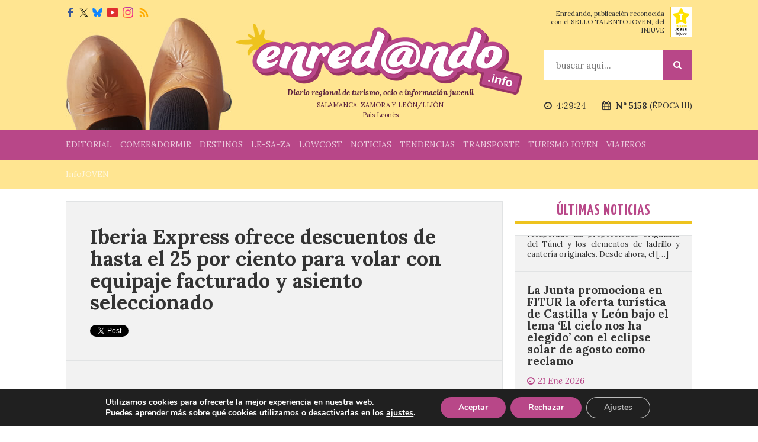

--- FILE ---
content_type: text/html; charset=UTF-8
request_url: https://www.enredando.info/iberia-express-ofrece-descuentos-de-hasta-el-25-por-ciento-para-volar-con-equipaje-facturado-y-asiento-seleccionado/
body_size: 30058
content:

<!doctype html>
<html lang="es">

<head>

    <title>Iberia Express ofrece descuentos de hasta el 25 por ciento para volar con equipaje facturado y asiento seleccionado</title>
    
    <meta http-equiv="Content-Type" content="text/html; charset=UTF-8">
    
    <meta name="robots" content="noindex, follow" />    <meta name='linkatomic-verify-code' content='5b228c248ccd181ccf112d32116fc858' />
    <meta name="publisuites-verify-code" content="aHR0cHM6Ly93d3cuZW5yZWRhbmRvLmluZm8=" />
    
    <link href="https://fonts.googleapis.com/css?family=Lora:400,700,400italic,700italic" rel="stylesheet" type="text/css" />
    <link href="https://fonts.googleapis.com/css?family=Yanone+Kaffeesatz:400,700" rel="stylesheet" type="text/css" />

    <link rel="icon" href="https://www.enredando.info/wp-content/themes/enredando/images/favicon.svg" type="image/svg+xml">
    <link rel="icon" href="https://www.enredando.info/wp-content/themes/enredando/images/favicon.png" type="image/png">

    <link href="https://www.enredando.info/wp-content/themes/enredando/style.css?v=2.93" type="text/css" media="screen" rel="stylesheet" />
    <link href="https://cdnjs.cloudflare.com/ajax/libs/fancybox/3.0.47/jquery.fancybox.min.css" rel="stylesheet">
    <link href="https://www.enredando.info/wp-content/themes/enredando/css/jquery.calendar.css" type="text/css" media="screen" rel="stylesheet" />
    
    <link rel="alternate" type="application/rss+xml" title="RSS 2.0" href="https://www.enredando.info/feed/" />
    <link rel="alternate" type="text/xml" title="RSS .92" href="https://www.enredando.info/feed/rss/" />
    <link rel="alternate" type="application/atom+xml" title="Atom 1.0" href="https://www.enredando.info/feed/atom/" />
    <link rel="pingback" href="https://www.enredando.info/xmlrpc.php" />
    
            <meta name="viewport" content="width=device-width, initial-scale=1.0">
        <link href="https://www.enredando.info/wp-content/themes/enredando/responsive.css?v=2" type="text/css" media="screen" rel="stylesheet" />
    
    <script async src="https://pagead2.googlesyndication.com/pagead/js/adsbygoogle.js?client=ca-pub-9423193659176497"
     crossorigin="anonymous"></script>

    <meta name='robots' content='index, follow, max-image-preview:large, max-snippet:-1, max-video-preview:-1' />

	<!-- This site is optimized with the Yoast SEO plugin v26.8 - https://yoast.com/product/yoast-seo-wordpress/ -->
	<meta name="description" content="Los billetes con esta promoción pueden adquirirse a través del Club Express en iberiaexpress.com hasta el 4 de agosto, para volar hasta el 15 de diciembre de 2024." />
	<link rel="canonical" href="https://www.enredando.info/iberia-express-ofrece-descuentos-de-hasta-el-25-por-ciento-para-volar-con-equipaje-facturado-y-asiento-seleccionado/" />
	<meta property="og:locale" content="es_ES" />
	<meta property="og:type" content="article" />
	<meta property="og:title" content="Iberia Express ofrece descuentos de hasta el 25 por ciento para volar con equipaje facturado y asiento seleccionado" />
	<meta property="og:description" content="Los billetes con esta promoción pueden adquirirse a través del Club Express en iberiaexpress.com hasta el 4 de agosto, para volar hasta el 15 de diciembre de 2024." />
	<meta property="og:url" content="https://www.enredando.info/iberia-express-ofrece-descuentos-de-hasta-el-25-por-ciento-para-volar-con-equipaje-facturado-y-asiento-seleccionado/" />
	<meta property="og:site_name" content="Enredando" />
	<meta property="article:publisher" content="https://es-es.facebook.com/enrollate/" />
	<meta property="article:author" content="@enrollate" />
	<meta property="article:published_time" content="2024-07-20T11:44:15+00:00" />
	<meta property="article:modified_time" content="2024-07-20T12:39:47+00:00" />
	<meta property="og:image" content="https://www.enredando.info/wp-content/uploads/2024/07/Promocion-tarifas-Classic-y-Canary-Plus-656x316.png" />
	<meta property="og:image:width" content="656" />
	<meta property="og:image:height" content="316" />
	<meta property="og:image:type" content="image/png" />
	<meta name="author" content="admin" />
	<meta name="twitter:card" content="summary_large_image" />
	<meta name="twitter:creator" content="@enrollate" />
	<meta name="twitter:site" content="@enrollate" />
	<meta name="twitter:label1" content="Escrito por" />
	<meta name="twitter:data1" content="admin" />
	<meta name="twitter:label2" content="Tiempo de lectura" />
	<meta name="twitter:data2" content="3 minutos" />
	<script type="application/ld+json" class="yoast-schema-graph">{"@context":"https://schema.org","@graph":[{"@type":"Article","@id":"https://www.enredando.info/iberia-express-ofrece-descuentos-de-hasta-el-25-por-ciento-para-volar-con-equipaje-facturado-y-asiento-seleccionado/#article","isPartOf":{"@id":"https://www.enredando.info/iberia-express-ofrece-descuentos-de-hasta-el-25-por-ciento-para-volar-con-equipaje-facturado-y-asiento-seleccionado/"},"author":{"name":"admin","@id":"https://www.enredando.info/#/schema/person/e8cded77249b7da237e523b34ab2a6d8"},"headline":"Iberia Express ofrece descuentos de hasta el 25 por ciento para volar con equipaje facturado y asiento seleccionado","datePublished":"2024-07-20T11:44:15+00:00","dateModified":"2024-07-20T12:39:47+00:00","mainEntityOfPage":{"@id":"https://www.enredando.info/iberia-express-ofrece-descuentos-de-hasta-el-25-por-ciento-para-volar-con-equipaje-facturado-y-asiento-seleccionado/"},"wordCount":353,"image":{"@id":"https://www.enredando.info/iberia-express-ofrece-descuentos-de-hasta-el-25-por-ciento-para-volar-con-equipaje-facturado-y-asiento-seleccionado/#primaryimage"},"thumbnailUrl":"https://i0.wp.com/www.enredando.info/wp-content/uploads/2024/07/Promocion-tarifas-Classic-y-Canary-Plus.png?fit=1898%2C915&ssl=1","keywords":["iberia express"],"articleSection":["Turismo y viajes","Vuelos low cost"],"inLanguage":"es"},{"@type":"WebPage","@id":"https://www.enredando.info/iberia-express-ofrece-descuentos-de-hasta-el-25-por-ciento-para-volar-con-equipaje-facturado-y-asiento-seleccionado/","url":"https://www.enredando.info/iberia-express-ofrece-descuentos-de-hasta-el-25-por-ciento-para-volar-con-equipaje-facturado-y-asiento-seleccionado/","name":"Iberia Express ofrece descuentos de hasta el 25 por ciento para volar con equipaje facturado y asiento seleccionado","isPartOf":{"@id":"https://www.enredando.info/#website"},"primaryImageOfPage":{"@id":"https://www.enredando.info/iberia-express-ofrece-descuentos-de-hasta-el-25-por-ciento-para-volar-con-equipaje-facturado-y-asiento-seleccionado/#primaryimage"},"image":{"@id":"https://www.enredando.info/iberia-express-ofrece-descuentos-de-hasta-el-25-por-ciento-para-volar-con-equipaje-facturado-y-asiento-seleccionado/#primaryimage"},"thumbnailUrl":"https://i0.wp.com/www.enredando.info/wp-content/uploads/2024/07/Promocion-tarifas-Classic-y-Canary-Plus.png?fit=1898%2C915&ssl=1","datePublished":"2024-07-20T11:44:15+00:00","dateModified":"2024-07-20T12:39:47+00:00","author":{"@id":"https://www.enredando.info/#/schema/person/e8cded77249b7da237e523b34ab2a6d8"},"description":"Los billetes con esta promoción pueden adquirirse a través del Club Express en iberiaexpress.com hasta el 4 de agosto, para volar hasta el 15 de diciembre de 2024.","breadcrumb":{"@id":"https://www.enredando.info/iberia-express-ofrece-descuentos-de-hasta-el-25-por-ciento-para-volar-con-equipaje-facturado-y-asiento-seleccionado/#breadcrumb"},"inLanguage":"es","potentialAction":[{"@type":"ReadAction","target":["https://www.enredando.info/iberia-express-ofrece-descuentos-de-hasta-el-25-por-ciento-para-volar-con-equipaje-facturado-y-asiento-seleccionado/"]}]},{"@type":"ImageObject","inLanguage":"es","@id":"https://www.enredando.info/iberia-express-ofrece-descuentos-de-hasta-el-25-por-ciento-para-volar-con-equipaje-facturado-y-asiento-seleccionado/#primaryimage","url":"https://i0.wp.com/www.enredando.info/wp-content/uploads/2024/07/Promocion-tarifas-Classic-y-Canary-Plus.png?fit=1898%2C915&ssl=1","contentUrl":"https://i0.wp.com/www.enredando.info/wp-content/uploads/2024/07/Promocion-tarifas-Classic-y-Canary-Plus.png?fit=1898%2C915&ssl=1","width":1898,"height":915,"caption":"iberia express"},{"@type":"BreadcrumbList","@id":"https://www.enredando.info/iberia-express-ofrece-descuentos-de-hasta-el-25-por-ciento-para-volar-con-equipaje-facturado-y-asiento-seleccionado/#breadcrumb","itemListElement":[{"@type":"ListItem","position":1,"name":"Portada","item":"https://www.enredando.info/"},{"@type":"ListItem","position":2,"name":"Iberia Express ofrece descuentos de hasta el 25 por ciento para volar con equipaje facturado y asiento seleccionado"}]},{"@type":"WebSite","@id":"https://www.enredando.info/#website","url":"https://www.enredando.info/","name":"Enredando","description":"Diario Regional de Turismo, Ocio e Información Juvenil","potentialAction":[{"@type":"SearchAction","target":{"@type":"EntryPoint","urlTemplate":"https://www.enredando.info/?s={search_term_string}"},"query-input":{"@type":"PropertyValueSpecification","valueRequired":true,"valueName":"search_term_string"}}],"inLanguage":"es"},{"@type":"Person","@id":"https://www.enredando.info/#/schema/person/e8cded77249b7da237e523b34ab2a6d8","name":"admin","image":{"@type":"ImageObject","inLanguage":"es","@id":"https://www.enredando.info/#/schema/person/image/","url":"https://secure.gravatar.com/avatar/06152f02299f708ce60ddf8a502d5d04d069aa15abd6cb8097509b340ee4972f?s=96&d=mm&r=g","contentUrl":"https://secure.gravatar.com/avatar/06152f02299f708ce60ddf8a502d5d04d069aa15abd6cb8097509b340ee4972f?s=96&d=mm&r=g","caption":"admin"},"description":"Enredando, Diario de Turismo, Ocio e Información Juvenil. Es un Diario de turismo, ocio e información de ámbito nacional dirigido a jóvenes y millenials centrado en las provincias del antiguo Reino de León (Salamanca, Zamora y León/Llión). Somos un diario leonés, independiente, progresista, blanco y apartidista. Nuestro diario se declara democrático, respetuoso, laico, tolerante, plural, defensor de la convivencia civilizada, del acatamiento a la mayoría, de las libertades individuales y colectivas, de la dignidad de la persona y de los derechos humanos. Enrendando.info fomenta la pluralidad, la responsabilidad, tolerancia, solidaridad, honestidad, igualdad, autonomía, prudencia y esfuerzo. Estos son nuestros principios y si no te gustan NO tenemos otros.","sameAs":["https://www.enredando.info/","@enrollate","@enrollate.enredando","https://x.com/@enrollate"],"url":"https://www.enredando.info/author/admin/"}]}</script>
	<!-- / Yoast SEO plugin. -->


<link rel='dns-prefetch' href='//stats.wp.com' />
<link rel='preconnect' href='//i0.wp.com' />
<link rel="alternate" type="application/rss+xml" title="Enredando &raquo; Feed" href="https://www.enredando.info/feed/" />
<link rel="alternate" type="application/rss+xml" title="Enredando &raquo; Feed de los comentarios" href="https://www.enredando.info/comments/feed/" />
<link rel="alternate" type="application/rss+xml" title="Enredando &raquo; Comentario Iberia Express ofrece descuentos de hasta el 25 por ciento para volar con equipaje facturado y asiento seleccionado del feed" href="https://www.enredando.info/iberia-express-ofrece-descuentos-de-hasta-el-25-por-ciento-para-volar-con-equipaje-facturado-y-asiento-seleccionado/feed/" />
<link rel="alternate" title="oEmbed (JSON)" type="application/json+oembed" href="https://www.enredando.info/wp-json/oembed/1.0/embed?url=https%3A%2F%2Fwww.enredando.info%2Fiberia-express-ofrece-descuentos-de-hasta-el-25-por-ciento-para-volar-con-equipaje-facturado-y-asiento-seleccionado%2F" />
<link rel="alternate" title="oEmbed (XML)" type="text/xml+oembed" href="https://www.enredando.info/wp-json/oembed/1.0/embed?url=https%3A%2F%2Fwww.enredando.info%2Fiberia-express-ofrece-descuentos-de-hasta-el-25-por-ciento-para-volar-con-equipaje-facturado-y-asiento-seleccionado%2F&#038;format=xml" />
		
	<style id='wp-img-auto-sizes-contain-inline-css' type='text/css'>
img:is([sizes=auto i],[sizes^="auto," i]){contain-intrinsic-size:3000px 1500px}
/*# sourceURL=wp-img-auto-sizes-contain-inline-css */
</style>
<style id='wp-emoji-styles-inline-css' type='text/css'>

	img.wp-smiley, img.emoji {
		display: inline !important;
		border: none !important;
		box-shadow: none !important;
		height: 1em !important;
		width: 1em !important;
		margin: 0 0.07em !important;
		vertical-align: -0.1em !important;
		background: none !important;
		padding: 0 !important;
	}
/*# sourceURL=wp-emoji-styles-inline-css */
</style>
<style id='wp-block-library-inline-css' type='text/css'>
:root{--wp-block-synced-color:#7a00df;--wp-block-synced-color--rgb:122,0,223;--wp-bound-block-color:var(--wp-block-synced-color);--wp-editor-canvas-background:#ddd;--wp-admin-theme-color:#007cba;--wp-admin-theme-color--rgb:0,124,186;--wp-admin-theme-color-darker-10:#006ba1;--wp-admin-theme-color-darker-10--rgb:0,107,160.5;--wp-admin-theme-color-darker-20:#005a87;--wp-admin-theme-color-darker-20--rgb:0,90,135;--wp-admin-border-width-focus:2px}@media (min-resolution:192dpi){:root{--wp-admin-border-width-focus:1.5px}}.wp-element-button{cursor:pointer}:root .has-very-light-gray-background-color{background-color:#eee}:root .has-very-dark-gray-background-color{background-color:#313131}:root .has-very-light-gray-color{color:#eee}:root .has-very-dark-gray-color{color:#313131}:root .has-vivid-green-cyan-to-vivid-cyan-blue-gradient-background{background:linear-gradient(135deg,#00d084,#0693e3)}:root .has-purple-crush-gradient-background{background:linear-gradient(135deg,#34e2e4,#4721fb 50%,#ab1dfe)}:root .has-hazy-dawn-gradient-background{background:linear-gradient(135deg,#faaca8,#dad0ec)}:root .has-subdued-olive-gradient-background{background:linear-gradient(135deg,#fafae1,#67a671)}:root .has-atomic-cream-gradient-background{background:linear-gradient(135deg,#fdd79a,#004a59)}:root .has-nightshade-gradient-background{background:linear-gradient(135deg,#330968,#31cdcf)}:root .has-midnight-gradient-background{background:linear-gradient(135deg,#020381,#2874fc)}:root{--wp--preset--font-size--normal:16px;--wp--preset--font-size--huge:42px}.has-regular-font-size{font-size:1em}.has-larger-font-size{font-size:2.625em}.has-normal-font-size{font-size:var(--wp--preset--font-size--normal)}.has-huge-font-size{font-size:var(--wp--preset--font-size--huge)}.has-text-align-center{text-align:center}.has-text-align-left{text-align:left}.has-text-align-right{text-align:right}.has-fit-text{white-space:nowrap!important}#end-resizable-editor-section{display:none}.aligncenter{clear:both}.items-justified-left{justify-content:flex-start}.items-justified-center{justify-content:center}.items-justified-right{justify-content:flex-end}.items-justified-space-between{justify-content:space-between}.screen-reader-text{border:0;clip-path:inset(50%);height:1px;margin:-1px;overflow:hidden;padding:0;position:absolute;width:1px;word-wrap:normal!important}.screen-reader-text:focus{background-color:#ddd;clip-path:none;color:#444;display:block;font-size:1em;height:auto;left:5px;line-height:normal;padding:15px 23px 14px;text-decoration:none;top:5px;width:auto;z-index:100000}html :where(.has-border-color){border-style:solid}html :where([style*=border-top-color]){border-top-style:solid}html :where([style*=border-right-color]){border-right-style:solid}html :where([style*=border-bottom-color]){border-bottom-style:solid}html :where([style*=border-left-color]){border-left-style:solid}html :where([style*=border-width]){border-style:solid}html :where([style*=border-top-width]){border-top-style:solid}html :where([style*=border-right-width]){border-right-style:solid}html :where([style*=border-bottom-width]){border-bottom-style:solid}html :where([style*=border-left-width]){border-left-style:solid}html :where(img[class*=wp-image-]){height:auto;max-width:100%}:where(figure){margin:0 0 1em}html :where(.is-position-sticky){--wp-admin--admin-bar--position-offset:var(--wp-admin--admin-bar--height,0px)}@media screen and (max-width:600px){html :where(.is-position-sticky){--wp-admin--admin-bar--position-offset:0px}}

/*# sourceURL=wp-block-library-inline-css */
</style><style id='global-styles-inline-css' type='text/css'>
:root{--wp--preset--aspect-ratio--square: 1;--wp--preset--aspect-ratio--4-3: 4/3;--wp--preset--aspect-ratio--3-4: 3/4;--wp--preset--aspect-ratio--3-2: 3/2;--wp--preset--aspect-ratio--2-3: 2/3;--wp--preset--aspect-ratio--16-9: 16/9;--wp--preset--aspect-ratio--9-16: 9/16;--wp--preset--color--black: #000000;--wp--preset--color--cyan-bluish-gray: #abb8c3;--wp--preset--color--white: #ffffff;--wp--preset--color--pale-pink: #f78da7;--wp--preset--color--vivid-red: #cf2e2e;--wp--preset--color--luminous-vivid-orange: #ff6900;--wp--preset--color--luminous-vivid-amber: #fcb900;--wp--preset--color--light-green-cyan: #7bdcb5;--wp--preset--color--vivid-green-cyan: #00d084;--wp--preset--color--pale-cyan-blue: #8ed1fc;--wp--preset--color--vivid-cyan-blue: #0693e3;--wp--preset--color--vivid-purple: #9b51e0;--wp--preset--gradient--vivid-cyan-blue-to-vivid-purple: linear-gradient(135deg,rgb(6,147,227) 0%,rgb(155,81,224) 100%);--wp--preset--gradient--light-green-cyan-to-vivid-green-cyan: linear-gradient(135deg,rgb(122,220,180) 0%,rgb(0,208,130) 100%);--wp--preset--gradient--luminous-vivid-amber-to-luminous-vivid-orange: linear-gradient(135deg,rgb(252,185,0) 0%,rgb(255,105,0) 100%);--wp--preset--gradient--luminous-vivid-orange-to-vivid-red: linear-gradient(135deg,rgb(255,105,0) 0%,rgb(207,46,46) 100%);--wp--preset--gradient--very-light-gray-to-cyan-bluish-gray: linear-gradient(135deg,rgb(238,238,238) 0%,rgb(169,184,195) 100%);--wp--preset--gradient--cool-to-warm-spectrum: linear-gradient(135deg,rgb(74,234,220) 0%,rgb(151,120,209) 20%,rgb(207,42,186) 40%,rgb(238,44,130) 60%,rgb(251,105,98) 80%,rgb(254,248,76) 100%);--wp--preset--gradient--blush-light-purple: linear-gradient(135deg,rgb(255,206,236) 0%,rgb(152,150,240) 100%);--wp--preset--gradient--blush-bordeaux: linear-gradient(135deg,rgb(254,205,165) 0%,rgb(254,45,45) 50%,rgb(107,0,62) 100%);--wp--preset--gradient--luminous-dusk: linear-gradient(135deg,rgb(255,203,112) 0%,rgb(199,81,192) 50%,rgb(65,88,208) 100%);--wp--preset--gradient--pale-ocean: linear-gradient(135deg,rgb(255,245,203) 0%,rgb(182,227,212) 50%,rgb(51,167,181) 100%);--wp--preset--gradient--electric-grass: linear-gradient(135deg,rgb(202,248,128) 0%,rgb(113,206,126) 100%);--wp--preset--gradient--midnight: linear-gradient(135deg,rgb(2,3,129) 0%,rgb(40,116,252) 100%);--wp--preset--font-size--small: 13px;--wp--preset--font-size--medium: 20px;--wp--preset--font-size--large: 36px;--wp--preset--font-size--x-large: 42px;--wp--preset--spacing--20: 0.44rem;--wp--preset--spacing--30: 0.67rem;--wp--preset--spacing--40: 1rem;--wp--preset--spacing--50: 1.5rem;--wp--preset--spacing--60: 2.25rem;--wp--preset--spacing--70: 3.38rem;--wp--preset--spacing--80: 5.06rem;--wp--preset--shadow--natural: 6px 6px 9px rgba(0, 0, 0, 0.2);--wp--preset--shadow--deep: 12px 12px 50px rgba(0, 0, 0, 0.4);--wp--preset--shadow--sharp: 6px 6px 0px rgba(0, 0, 0, 0.2);--wp--preset--shadow--outlined: 6px 6px 0px -3px rgb(255, 255, 255), 6px 6px rgb(0, 0, 0);--wp--preset--shadow--crisp: 6px 6px 0px rgb(0, 0, 0);}:where(.is-layout-flex){gap: 0.5em;}:where(.is-layout-grid){gap: 0.5em;}body .is-layout-flex{display: flex;}.is-layout-flex{flex-wrap: wrap;align-items: center;}.is-layout-flex > :is(*, div){margin: 0;}body .is-layout-grid{display: grid;}.is-layout-grid > :is(*, div){margin: 0;}:where(.wp-block-columns.is-layout-flex){gap: 2em;}:where(.wp-block-columns.is-layout-grid){gap: 2em;}:where(.wp-block-post-template.is-layout-flex){gap: 1.25em;}:where(.wp-block-post-template.is-layout-grid){gap: 1.25em;}.has-black-color{color: var(--wp--preset--color--black) !important;}.has-cyan-bluish-gray-color{color: var(--wp--preset--color--cyan-bluish-gray) !important;}.has-white-color{color: var(--wp--preset--color--white) !important;}.has-pale-pink-color{color: var(--wp--preset--color--pale-pink) !important;}.has-vivid-red-color{color: var(--wp--preset--color--vivid-red) !important;}.has-luminous-vivid-orange-color{color: var(--wp--preset--color--luminous-vivid-orange) !important;}.has-luminous-vivid-amber-color{color: var(--wp--preset--color--luminous-vivid-amber) !important;}.has-light-green-cyan-color{color: var(--wp--preset--color--light-green-cyan) !important;}.has-vivid-green-cyan-color{color: var(--wp--preset--color--vivid-green-cyan) !important;}.has-pale-cyan-blue-color{color: var(--wp--preset--color--pale-cyan-blue) !important;}.has-vivid-cyan-blue-color{color: var(--wp--preset--color--vivid-cyan-blue) !important;}.has-vivid-purple-color{color: var(--wp--preset--color--vivid-purple) !important;}.has-black-background-color{background-color: var(--wp--preset--color--black) !important;}.has-cyan-bluish-gray-background-color{background-color: var(--wp--preset--color--cyan-bluish-gray) !important;}.has-white-background-color{background-color: var(--wp--preset--color--white) !important;}.has-pale-pink-background-color{background-color: var(--wp--preset--color--pale-pink) !important;}.has-vivid-red-background-color{background-color: var(--wp--preset--color--vivid-red) !important;}.has-luminous-vivid-orange-background-color{background-color: var(--wp--preset--color--luminous-vivid-orange) !important;}.has-luminous-vivid-amber-background-color{background-color: var(--wp--preset--color--luminous-vivid-amber) !important;}.has-light-green-cyan-background-color{background-color: var(--wp--preset--color--light-green-cyan) !important;}.has-vivid-green-cyan-background-color{background-color: var(--wp--preset--color--vivid-green-cyan) !important;}.has-pale-cyan-blue-background-color{background-color: var(--wp--preset--color--pale-cyan-blue) !important;}.has-vivid-cyan-blue-background-color{background-color: var(--wp--preset--color--vivid-cyan-blue) !important;}.has-vivid-purple-background-color{background-color: var(--wp--preset--color--vivid-purple) !important;}.has-black-border-color{border-color: var(--wp--preset--color--black) !important;}.has-cyan-bluish-gray-border-color{border-color: var(--wp--preset--color--cyan-bluish-gray) !important;}.has-white-border-color{border-color: var(--wp--preset--color--white) !important;}.has-pale-pink-border-color{border-color: var(--wp--preset--color--pale-pink) !important;}.has-vivid-red-border-color{border-color: var(--wp--preset--color--vivid-red) !important;}.has-luminous-vivid-orange-border-color{border-color: var(--wp--preset--color--luminous-vivid-orange) !important;}.has-luminous-vivid-amber-border-color{border-color: var(--wp--preset--color--luminous-vivid-amber) !important;}.has-light-green-cyan-border-color{border-color: var(--wp--preset--color--light-green-cyan) !important;}.has-vivid-green-cyan-border-color{border-color: var(--wp--preset--color--vivid-green-cyan) !important;}.has-pale-cyan-blue-border-color{border-color: var(--wp--preset--color--pale-cyan-blue) !important;}.has-vivid-cyan-blue-border-color{border-color: var(--wp--preset--color--vivid-cyan-blue) !important;}.has-vivid-purple-border-color{border-color: var(--wp--preset--color--vivid-purple) !important;}.has-vivid-cyan-blue-to-vivid-purple-gradient-background{background: var(--wp--preset--gradient--vivid-cyan-blue-to-vivid-purple) !important;}.has-light-green-cyan-to-vivid-green-cyan-gradient-background{background: var(--wp--preset--gradient--light-green-cyan-to-vivid-green-cyan) !important;}.has-luminous-vivid-amber-to-luminous-vivid-orange-gradient-background{background: var(--wp--preset--gradient--luminous-vivid-amber-to-luminous-vivid-orange) !important;}.has-luminous-vivid-orange-to-vivid-red-gradient-background{background: var(--wp--preset--gradient--luminous-vivid-orange-to-vivid-red) !important;}.has-very-light-gray-to-cyan-bluish-gray-gradient-background{background: var(--wp--preset--gradient--very-light-gray-to-cyan-bluish-gray) !important;}.has-cool-to-warm-spectrum-gradient-background{background: var(--wp--preset--gradient--cool-to-warm-spectrum) !important;}.has-blush-light-purple-gradient-background{background: var(--wp--preset--gradient--blush-light-purple) !important;}.has-blush-bordeaux-gradient-background{background: var(--wp--preset--gradient--blush-bordeaux) !important;}.has-luminous-dusk-gradient-background{background: var(--wp--preset--gradient--luminous-dusk) !important;}.has-pale-ocean-gradient-background{background: var(--wp--preset--gradient--pale-ocean) !important;}.has-electric-grass-gradient-background{background: var(--wp--preset--gradient--electric-grass) !important;}.has-midnight-gradient-background{background: var(--wp--preset--gradient--midnight) !important;}.has-small-font-size{font-size: var(--wp--preset--font-size--small) !important;}.has-medium-font-size{font-size: var(--wp--preset--font-size--medium) !important;}.has-large-font-size{font-size: var(--wp--preset--font-size--large) !important;}.has-x-large-font-size{font-size: var(--wp--preset--font-size--x-large) !important;}
/*# sourceURL=global-styles-inline-css */
</style>

<style id='classic-theme-styles-inline-css' type='text/css'>
/*! This file is auto-generated */
.wp-block-button__link{color:#fff;background-color:#32373c;border-radius:9999px;box-shadow:none;text-decoration:none;padding:calc(.667em + 2px) calc(1.333em + 2px);font-size:1.125em}.wp-block-file__button{background:#32373c;color:#fff;text-decoration:none}
/*# sourceURL=/wp-includes/css/classic-themes.min.css */
</style>
<link rel='stylesheet' id='stripe-handler-ng-style-css' href='https://www.enredando.info/wp-content/plugins/stripe-payments/public/assets/css/public.css?ver=2.0.96' type='text/css' media='all' />
<link rel='stylesheet' id='moove_gdpr_frontend-css' href='https://www.enredando.info/wp-content/plugins/gdpr-cookie-compliance/dist/styles/gdpr-main.css?ver=5.0.9' type='text/css' media='all' />
<style id='moove_gdpr_frontend-inline-css' type='text/css'>
#moove_gdpr_cookie_modal,#moove_gdpr_cookie_info_bar,.gdpr_cookie_settings_shortcode_content{font-family:&#039;Nunito&#039;,sans-serif}#moove_gdpr_save_popup_settings_button{background-color:#373737;color:#fff}#moove_gdpr_save_popup_settings_button:hover{background-color:#000}#moove_gdpr_cookie_info_bar .moove-gdpr-info-bar-container .moove-gdpr-info-bar-content a.mgbutton,#moove_gdpr_cookie_info_bar .moove-gdpr-info-bar-container .moove-gdpr-info-bar-content button.mgbutton{background-color:#b84788}#moove_gdpr_cookie_modal .moove-gdpr-modal-content .moove-gdpr-modal-footer-content .moove-gdpr-button-holder a.mgbutton,#moove_gdpr_cookie_modal .moove-gdpr-modal-content .moove-gdpr-modal-footer-content .moove-gdpr-button-holder button.mgbutton,.gdpr_cookie_settings_shortcode_content .gdpr-shr-button.button-green{background-color:#b84788;border-color:#b84788}#moove_gdpr_cookie_modal .moove-gdpr-modal-content .moove-gdpr-modal-footer-content .moove-gdpr-button-holder a.mgbutton:hover,#moove_gdpr_cookie_modal .moove-gdpr-modal-content .moove-gdpr-modal-footer-content .moove-gdpr-button-holder button.mgbutton:hover,.gdpr_cookie_settings_shortcode_content .gdpr-shr-button.button-green:hover{background-color:#fff;color:#b84788}#moove_gdpr_cookie_modal .moove-gdpr-modal-content .moove-gdpr-modal-close i,#moove_gdpr_cookie_modal .moove-gdpr-modal-content .moove-gdpr-modal-close span.gdpr-icon{background-color:#b84788;border:1px solid #b84788}#moove_gdpr_cookie_info_bar span.moove-gdpr-infobar-allow-all.focus-g,#moove_gdpr_cookie_info_bar span.moove-gdpr-infobar-allow-all:focus,#moove_gdpr_cookie_info_bar button.moove-gdpr-infobar-allow-all.focus-g,#moove_gdpr_cookie_info_bar button.moove-gdpr-infobar-allow-all:focus,#moove_gdpr_cookie_info_bar span.moove-gdpr-infobar-reject-btn.focus-g,#moove_gdpr_cookie_info_bar span.moove-gdpr-infobar-reject-btn:focus,#moove_gdpr_cookie_info_bar button.moove-gdpr-infobar-reject-btn.focus-g,#moove_gdpr_cookie_info_bar button.moove-gdpr-infobar-reject-btn:focus,#moove_gdpr_cookie_info_bar span.change-settings-button.focus-g,#moove_gdpr_cookie_info_bar span.change-settings-button:focus,#moove_gdpr_cookie_info_bar button.change-settings-button.focus-g,#moove_gdpr_cookie_info_bar button.change-settings-button:focus{-webkit-box-shadow:0 0 1px 3px #b84788;-moz-box-shadow:0 0 1px 3px #b84788;box-shadow:0 0 1px 3px #b84788}#moove_gdpr_cookie_modal .moove-gdpr-modal-content .moove-gdpr-modal-close i:hover,#moove_gdpr_cookie_modal .moove-gdpr-modal-content .moove-gdpr-modal-close span.gdpr-icon:hover,#moove_gdpr_cookie_info_bar span[data-href]>u.change-settings-button{color:#b84788}#moove_gdpr_cookie_modal .moove-gdpr-modal-content .moove-gdpr-modal-left-content #moove-gdpr-menu li.menu-item-selected a span.gdpr-icon,#moove_gdpr_cookie_modal .moove-gdpr-modal-content .moove-gdpr-modal-left-content #moove-gdpr-menu li.menu-item-selected button span.gdpr-icon{color:inherit}#moove_gdpr_cookie_modal .moove-gdpr-modal-content .moove-gdpr-modal-left-content #moove-gdpr-menu li a span.gdpr-icon,#moove_gdpr_cookie_modal .moove-gdpr-modal-content .moove-gdpr-modal-left-content #moove-gdpr-menu li button span.gdpr-icon{color:inherit}#moove_gdpr_cookie_modal .gdpr-acc-link{line-height:0;font-size:0;color:transparent;position:absolute}#moove_gdpr_cookie_modal .moove-gdpr-modal-content .moove-gdpr-modal-close:hover i,#moove_gdpr_cookie_modal .moove-gdpr-modal-content .moove-gdpr-modal-left-content #moove-gdpr-menu li a,#moove_gdpr_cookie_modal .moove-gdpr-modal-content .moove-gdpr-modal-left-content #moove-gdpr-menu li button,#moove_gdpr_cookie_modal .moove-gdpr-modal-content .moove-gdpr-modal-left-content #moove-gdpr-menu li button i,#moove_gdpr_cookie_modal .moove-gdpr-modal-content .moove-gdpr-modal-left-content #moove-gdpr-menu li a i,#moove_gdpr_cookie_modal .moove-gdpr-modal-content .moove-gdpr-tab-main .moove-gdpr-tab-main-content a:hover,#moove_gdpr_cookie_info_bar.moove-gdpr-dark-scheme .moove-gdpr-info-bar-container .moove-gdpr-info-bar-content a.mgbutton:hover,#moove_gdpr_cookie_info_bar.moove-gdpr-dark-scheme .moove-gdpr-info-bar-container .moove-gdpr-info-bar-content button.mgbutton:hover,#moove_gdpr_cookie_info_bar.moove-gdpr-dark-scheme .moove-gdpr-info-bar-container .moove-gdpr-info-bar-content a:hover,#moove_gdpr_cookie_info_bar.moove-gdpr-dark-scheme .moove-gdpr-info-bar-container .moove-gdpr-info-bar-content button:hover,#moove_gdpr_cookie_info_bar.moove-gdpr-dark-scheme .moove-gdpr-info-bar-container .moove-gdpr-info-bar-content span.change-settings-button:hover,#moove_gdpr_cookie_info_bar.moove-gdpr-dark-scheme .moove-gdpr-info-bar-container .moove-gdpr-info-bar-content button.change-settings-button:hover,#moove_gdpr_cookie_info_bar.moove-gdpr-dark-scheme .moove-gdpr-info-bar-container .moove-gdpr-info-bar-content u.change-settings-button:hover,#moove_gdpr_cookie_info_bar span[data-href]>u.change-settings-button,#moove_gdpr_cookie_info_bar.moove-gdpr-dark-scheme .moove-gdpr-info-bar-container .moove-gdpr-info-bar-content a.mgbutton.focus-g,#moove_gdpr_cookie_info_bar.moove-gdpr-dark-scheme .moove-gdpr-info-bar-container .moove-gdpr-info-bar-content button.mgbutton.focus-g,#moove_gdpr_cookie_info_bar.moove-gdpr-dark-scheme .moove-gdpr-info-bar-container .moove-gdpr-info-bar-content a.focus-g,#moove_gdpr_cookie_info_bar.moove-gdpr-dark-scheme .moove-gdpr-info-bar-container .moove-gdpr-info-bar-content button.focus-g,#moove_gdpr_cookie_info_bar.moove-gdpr-dark-scheme .moove-gdpr-info-bar-container .moove-gdpr-info-bar-content a.mgbutton:focus,#moove_gdpr_cookie_info_bar.moove-gdpr-dark-scheme .moove-gdpr-info-bar-container .moove-gdpr-info-bar-content button.mgbutton:focus,#moove_gdpr_cookie_info_bar.moove-gdpr-dark-scheme .moove-gdpr-info-bar-container .moove-gdpr-info-bar-content a:focus,#moove_gdpr_cookie_info_bar.moove-gdpr-dark-scheme .moove-gdpr-info-bar-container .moove-gdpr-info-bar-content button:focus,#moove_gdpr_cookie_info_bar.moove-gdpr-dark-scheme .moove-gdpr-info-bar-container .moove-gdpr-info-bar-content span.change-settings-button.focus-g,span.change-settings-button:focus,button.change-settings-button.focus-g,button.change-settings-button:focus,#moove_gdpr_cookie_info_bar.moove-gdpr-dark-scheme .moove-gdpr-info-bar-container .moove-gdpr-info-bar-content u.change-settings-button.focus-g,#moove_gdpr_cookie_info_bar.moove-gdpr-dark-scheme .moove-gdpr-info-bar-container .moove-gdpr-info-bar-content u.change-settings-button:focus{color:#b84788}#moove_gdpr_cookie_modal .moove-gdpr-branding.focus-g span,#moove_gdpr_cookie_modal .moove-gdpr-modal-content .moove-gdpr-tab-main a.focus-g,#moove_gdpr_cookie_modal .moove-gdpr-modal-content .moove-gdpr-tab-main .gdpr-cd-details-toggle.focus-g{color:#b84788}#moove_gdpr_cookie_modal.gdpr_lightbox-hide{display:none}
/*# sourceURL=moove_gdpr_frontend-inline-css */
</style>
<link rel='stylesheet' id='wp-paginate-css' href='https://www.enredando.info/wp-content/plugins/wp-paginate/css/wp-paginate.css?ver=2.2.4' type='text/css' media='screen' />
<script type="text/javascript" src="https://www.enredando.info/wp-includes/js/jquery/jquery.min.js?ver=3.7.1" id="jquery-core-js"></script>
<script type="text/javascript" src="https://www.enredando.info/wp-includes/js/jquery/jquery-migrate.min.js?ver=3.4.1" id="jquery-migrate-js"></script>
<link rel="https://api.w.org/" href="https://www.enredando.info/wp-json/" /><link rel="alternate" title="JSON" type="application/json" href="https://www.enredando.info/wp-json/wp/v2/posts/323293" /><link rel='shortlink' href='https://www.enredando.info/?p=323293' />
	<style>img#wpstats{display:none}</style>
		<link rel="icon" href="https://i0.wp.com/www.enredando.info/wp-content/uploads/2020/09/cropped-avatar_enrollate.png?fit=32%2C32&#038;ssl=1" sizes="32x32" />
<link rel="icon" href="https://i0.wp.com/www.enredando.info/wp-content/uploads/2020/09/cropped-avatar_enrollate.png?fit=192%2C192&#038;ssl=1" sizes="192x192" />
<link rel="apple-touch-icon" href="https://i0.wp.com/www.enredando.info/wp-content/uploads/2020/09/cropped-avatar_enrollate.png?fit=180%2C180&#038;ssl=1" />
<meta name="msapplication-TileImage" content="https://i0.wp.com/www.enredando.info/wp-content/uploads/2020/09/cropped-avatar_enrollate.png?fit=270%2C270&#038;ssl=1" />
    
</head>

<body class="wp-singular post-template-default single single-post postid-323293 single-format-standard wp-theme-enredando">

<a href="https://www.enredando.info/?desktop=si" class="select-version">Versión clásica</a>
<header id="header">

    
    <div class="inner inner-head invierno">
                    <div class="logo">
                    <a href="https://www.enredando.info/" id="Enredando">
                <img src="https://www.enredando.info/wp-content/themes/enredando/images/logo.png" width="483" height="120" alt="Enredando" />
                <div class="logo__info">
                    <div class="slogan"><strong><em>Diario regional de turismo, ocio e información juvenil</em></strong></div>
                    <div><small>SALAMANCA, ZAMORA Y LEÓN/LLIÓN</small></div>
                    <div><small>País Leonés</small></div>
                </div>
            </a>
                    </div>
                        <div class="box-form">
            <form role="search" method="get" action="https://www.enredando.info/">
                <input type="text" value="" name="s" id="s" class="word" placeholder="buscar aquí...">
                <button type="submit" class="icon icon-search">Buscar</button>
            </form>
        </div>
        <div class="box-top">
            <div class="box-ediccion">
                <strong class="icon icon-calendar">
                Nº 5158                </strong>
                <span>(ÉPOCA III)</span>
            </div>
            <div class="icon icon-clock">
                <span id="clock-hour"></span>
                <span id="clock-date">21-01-2026</span>    
            </div>
        </div>
                <div class="box-talento-joven">
            <div class="desc">
                Enredando, publicación reconocida con el SELLO TALENTO JOVEN, del INJUVE
            </div>
            <div class="img">
                <img src="https://www.enredando.info/wp-content/themes/enredando/images/logo-talento-joven.png" width="35" height="50" alt="Talento Jóven">
            </div>
        </div>
                <ul class="social-media">
	        <li>
	            <a href="https://www.facebook.com/enrollate" target="_blank">
					<svg height="16" width="16" viewBox="0 0 32 32"><path d="M18 32V18h6l1-6h-7V9c0-2 1.002-3 3-3h3V0h-5c-5 0-7 3-7 8v4H6v6h6v14h6z" fill="#3B5998"/></svg>
	            </a>
	        </li>
	        <li>
	            <a href="https://twitter.com/enrollate" target="_blank">
                    <svg width="15" height="15" viewBox="0 0 24 24"><path d="M14.095479,10.316482L22.286354,1h-1.940718l-7.115352,8.087682L7.551414,1H1l8.589488,12.231093L1,23h1.940717  l7.509372-8.542861L16.448587,23H23L14.095479,10.316482z M11.436522,13.338465l-0.871624-1.218704l-6.924311-9.68815h2.981339  l5.58978,7.82155l0.867949,1.218704l7.26506,10.166271h-2.981339L11.436522,13.338465z" fill="#000"/></svg>

	            </a>
	        </li>
            <li>
                <a href="https://bsky.app/profile/diarioenredando.bsky.social" target="_blank">
                    <svg width="17" height="16" viewBox="0 0 600 530">
                     <path d="m135.72 44.03c66.496 49.921 138.02 151.14 164.28 205.46 26.262-54.316 97.782-155.54 164.28-205.46 47.98-36.021 125.72-63.892 125.72 24.795 0 17.712-10.155 148.79-16.111 170.07-20.703 73.984-96.144 92.854-163.25 81.433 117.3 19.964 147.14 86.092 82.697 152.22-122.39 125.59-175.91-31.511-189.63-71.766-2.514-7.3797-3.6904-10.832-3.7077-7.8964-0.0174-2.9357-1.1937 0.51669-3.7077 7.8964-13.714 40.255-67.233 197.36-189.63 71.766-64.444-66.128-34.605-132.26 82.697-152.22-67.108 11.421-142.55-7.4491-163.25-81.433-5.9562-21.282-16.111-152.36-16.111-170.07 0-88.687 77.742-60.816 125.72-24.795z" fill="#1185fe"/>
                    </svg>
                </a>
            </li>
	        <li>
	            <a href="https://www.youtube.com/@diarioenredando7253" target="_blank">
					<svg height="20" width="20" viewBox="0 0 32 32"><path d="M31.67 9.179s-.312-2.353-1.271-3.389c-1.217-1.358-2.58-1.366-3.205-1.443C22.717 4 16.002 4 16.002 4h-.015s-6.715 0-11.191.347c-.625.077-1.987.085-3.205 1.443C.633 6.826.32 9.179.32 9.179S0 11.94 0 14.701v2.588c0 2.763.32 5.523.32 5.523s.312 2.352 1.271 3.386c1.218 1.358 2.815 1.317 3.527 1.459 2.559.262 10.877.343 10.877.343s6.722-.012 11.199-.355c.625-.08 1.988-.088 3.205-1.446.958-1.034 1.271-3.386 1.271-3.386s.32-2.761.32-5.523v-2.588c0-2.762-.32-5.523-.32-5.523z" fill="#E02F2F"/><path fill="#FFF" d="M12 10v12l10-6z"/></svg>
	            </a>
	        </li>
            <li>
                <a href="https://www.instagram.com/enrollate.enredando/" target="_blank">
                    <svg height="18" width="18" viewBox="0 0 128 128"><path clip-rule="evenodd" fill="none" d="M0 0h128v128H0z"/><radialGradient cx="19.111" cy="128.444" gradientUnits="userSpaceOnUse" id="a" r="163.552"><stop offset="0" stop-color="#ffb140"/><stop offset=".256" stop-color="#ff5445"/><stop offset=".599" stop-color="#fc2b82"/><stop offset="1" stop-color="#8e40b7"/></radialGradient><path clip-rule="evenodd" d="M105.843 29.837a7.68 7.68 0 1 1-15.36 0 7.68 7.68 0 0 1 15.36 0zM64 85.333c-11.782 0-21.333-9.551-21.333-21.333 0-11.782 9.551-21.333 21.333-21.333 11.782 0 21.333 9.551 21.333 21.333 0 11.782-9.551 21.333-21.333 21.333zm0-54.198c-18.151 0-32.865 14.714-32.865 32.865 0 18.151 14.714 32.865 32.865 32.865 18.151 0 32.865-14.714 32.865-32.865 0-18.151-14.714-32.865-32.865-32.865zm0-19.603c17.089 0 19.113.065 25.861.373 6.24.285 9.629 1.327 11.884 2.204 2.987 1.161 5.119 2.548 7.359 4.788 2.24 2.239 3.627 4.371 4.788 7.359.876 2.255 1.919 5.644 2.204 11.884.308 6.749.373 8.773.373 25.862s-.065 19.113-.373 25.861c-.285 6.24-1.327 9.629-2.204 11.884-1.161 2.987-2.548 5.119-4.788 7.359-2.239 2.24-4.371 3.627-7.359 4.788-2.255.876-5.644 1.919-11.884 2.204-6.748.308-8.772.373-25.861.373-17.09 0-19.114-.065-25.862-.373-6.24-.285-9.629-1.327-11.884-2.204-2.987-1.161-5.119-2.548-7.359-4.788-2.239-2.239-3.627-4.371-4.788-7.359-.876-2.255-1.919-5.644-2.204-11.884-.308-6.749-.373-8.773-.373-25.861 0-17.089.065-19.113.373-25.862.285-6.24 1.327-9.629 2.204-11.884 1.161-2.987 2.548-5.119 4.788-7.359 2.239-2.24 4.371-3.627 7.359-4.788 2.255-.876 5.644-1.919 11.884-2.204 6.749-.308 8.773-.373 25.862-.373zM64 0C46.619 0 44.439.074 37.613.385 30.801.696 26.148 1.778 22.078 3.36c-4.209 1.635-7.778 3.824-11.336 7.382C7.184 14.3 4.995 17.869 3.36 22.078 1.778 26.149.696 30.801.385 37.613.074 44.439 0 46.619 0 64s.074 19.561.385 26.387c.311 6.812 1.393 11.464 2.975 15.535 1.635 4.209 3.824 7.778 7.382 11.336 3.558 3.558 7.127 5.746 11.336 7.382 4.071 1.582 8.723 2.664 15.535 2.975 6.826.311 9.006.385 26.387.385s19.561-.074 26.387-.385c6.812-.311 11.464-1.393 15.535-2.975 4.209-1.636 7.778-3.824 11.336-7.382 3.558-3.558 5.746-7.127 7.382-11.336 1.582-4.071 2.664-8.723 2.975-15.535.311-6.826.385-9.006.385-26.387s-.074-19.561-.385-26.387c-.311-6.812-1.393-11.464-2.975-15.535-1.636-4.209-3.824-7.778-7.382-11.336-3.558-3.558-7.127-5.746-11.336-7.382C101.851 1.778 97.199.696 90.387.385 83.561.074 81.381 0 64 0z" fill="url(#a)" fill-rule="evenodd"/></svg>
                 </a>
            </li>
	        <li>
	            <a href="https://www.enredando.info/feed/" target="_blank">
	            	<svg height="22" width="22" viewBox="0 0 24 24"><g fill="#ffac00"><circle cx="6" cy="18" r="2"/><path d="M4 9.585v3A7.423 7.423 0 0 1 11.415 20h3A10.426 10.426 0 0 0 4 9.585z"/><path d="M4 4v3a13.014 13.014 0 0 1 13 13h3A16.018 16.018 0 0 0 4 4z"/></g></svg>
	            </a>
	        </li>
	    </ul>
    </div>

    <div class="menu-container">
        <div class="inner">
            <ul id="menu-principal" class="menu-principal"><li id="menu-item-55579" class="menu-item menu-item-type-post_type menu-item-object-page menu-item-has-children menu-item-55579"><a href="https://www.enredando.info/editorial/">EDITORIAL</a>
<ul class="sub-menu">
	<li id="menu-item-55580" class="menu-item menu-item-type-taxonomy menu-item-object-category menu-item-55580"><a href="https://www.enredando.info/category/editorial/">Editorial, El mundo según Martínez</a></li>
	<li id="menu-item-55582" class="menu-item menu-item-type-taxonomy menu-item-object-category menu-item-55582"><a href="https://www.enredando.info/category/entrevistas/">Entrevistas</a></li>
	<li id="menu-item-55583" class="menu-item menu-item-type-taxonomy menu-item-object-category menu-item-has-children menu-item-55583"><a href="https://www.enredando.info/category/opinion-y-colaboraciones/">Opinión y colaboraciones</a>
	<ul class="sub-menu">
		<li id="menu-item-168319" class="menu-item menu-item-type-taxonomy menu-item-object-category menu-item-168319"><a href="https://www.enredando.info/category/con-todo-el-rigor/">Con todo el rigor: La opinión del experto</a></li>
	</ul>
</li>
	<li id="menu-item-8157" class="menu-item menu-item-type-post_type menu-item-object-page menu-item-has-children menu-item-8157"><a href="https://www.enredando.info/contacto/">Contacto</a>
	<ul class="sub-menu">
		<li id="menu-item-111859" class="menu-item menu-item-type-post_type menu-item-object-page menu-item-111859"><a href="https://www.enredando.info/politica-de-privacidad/">Política de privacidad</a></li>
		<li id="menu-item-13845" class="menu-item menu-item-type-post_type menu-item-object-page menu-item-13845"><a href="https://www.enredando.info/uso-de-cookies/">Uso de cookies</a></li>
		<li id="menu-item-157844" class="menu-item menu-item-type-post_type menu-item-object-page menu-item-157844"><a href="https://www.enredando.info/publicidad-en-enredando/">Publicidad en Enredando</a></li>
	</ul>
</li>
</ul>
</li>
<li id="menu-item-20011" class="menu-item menu-item-type-post_type menu-item-object-page menu-item-has-children menu-item-20011"><a href="https://www.enredando.info/comerdormir/">COMER&#038;DORMIR</a>
<ul class="sub-menu">
	<li id="menu-item-9735" class="menu-item menu-item-type-taxonomy menu-item-object-category menu-item-9735"><a href="https://www.enredando.info/category/bares-tapas-y-restaurantes/">Bares, tapas y restaurantes</a></li>
	<li id="menu-item-99394" class="menu-item menu-item-type-taxonomy menu-item-object-category menu-item-99394"><a href="https://www.enredando.info/category/capital-espanola-de-la-gastronomia-y-saborea-espana/">Capital Española de la Gastronomía y Saborea España</a></li>
	<li id="menu-item-31382" class="menu-item menu-item-type-taxonomy menu-item-object-category menu-item-31382"><a href="https://www.enredando.info/category/enogastronomia/">Eventos Enogastronómicos</a></li>
	<li id="menu-item-84902" class="menu-item menu-item-type-taxonomy menu-item-object-category menu-item-84902"><a href="https://www.enredando.info/category/oh-teles/">¡Oh! teles</a></li>
	<li id="menu-item-55584" class="menu-item menu-item-type-taxonomy menu-item-object-category menu-item-has-children menu-item-55584"><a href="https://www.enredando.info/category/zampar/">Zampar</a>
	<ul class="sub-menu">
		<li id="menu-item-21747" class="menu-item menu-item-type-taxonomy menu-item-object-category menu-item-21747"><a href="https://www.enredando.info/category/fast-food/">Fast food</a></li>
		<li id="menu-item-21738" class="menu-item menu-item-type-taxonomy menu-item-object-category menu-item-21738"><a href="https://www.enredando.info/category/con-dos-huevos/">Con dos huevos</a></li>
	</ul>
</li>
</ul>
</li>
<li id="menu-item-55587" class="menu-item menu-item-type-post_type menu-item-object-page menu-item-has-children menu-item-55587"><a href="https://www.enredando.info/destinos/">DESTINOS</a>
<ul class="sub-menu">
	<li id="menu-item-55588" class="menu-item menu-item-type-taxonomy menu-item-object-category menu-item-55588"><a href="https://www.enredando.info/category/a-tiro-de-piedra/">A tiro de piedra</a></li>
	<li id="menu-item-67661" class="menu-item menu-item-type-taxonomy menu-item-object-category menu-item-has-children menu-item-67661"><a href="https://www.enredando.info/category/camino-de-santiago/">Camino de Santiago</a>
	<ul class="sub-menu">
		<li id="menu-item-199585" class="menu-item menu-item-type-taxonomy menu-item-object-category menu-item-199585"><a href="https://www.enredando.info/category/xacobeo-xacobeu-jacobeo/">Xacobeo/Xacobéu/Jacobeo</a></li>
	</ul>
</li>
	<li id="menu-item-55589" class="menu-item menu-item-type-taxonomy menu-item-object-category menu-item-55589"><a href="https://www.enredando.info/category/destino-del-mes/">Destino del mes</a></li>
	<li id="menu-item-10366" class="menu-item menu-item-type-taxonomy menu-item-object-category menu-item-10366"><a href="https://www.enredando.info/category/escapadas-romanticas/">Escapadas románticas</a></li>
	<li id="menu-item-56959" class="menu-item menu-item-type-taxonomy menu-item-object-category menu-item-56959"><a href="https://www.enredando.info/category/espana-sin-ir-mas-lejos/">España sin ir más lejos</a></li>
	<li id="menu-item-5466" class="menu-item menu-item-type-taxonomy menu-item-object-category menu-item-5466"><a href="https://www.enredando.info/category/grandes-reportajes/">Grandes Reportajes</a></li>
	<li id="menu-item-10313" class="menu-item menu-item-type-taxonomy menu-item-object-category menu-item-10313"><a href="https://www.enredando.info/category/lugares-increibles/">Lugares increíbles</a></li>
	<li id="menu-item-8181" class="menu-item menu-item-type-taxonomy menu-item-object-category menu-item-8181"><a href="https://www.enredando.info/category/mundo-alante/">Mundo alante</a></li>
	<li id="menu-item-56968" class="menu-item menu-item-type-taxonomy menu-item-object-category menu-item-56968"><a href="https://www.enredando.info/category/pueblos-ciudades-y-lugares/">Pueblos, ciudades y lugares</a></li>
	<li id="menu-item-3748" class="menu-item menu-item-type-taxonomy menu-item-object-category menu-item-3748"><a href="https://www.enredando.info/category/rutas-2/">Rutas</a></li>
	<li id="menu-item-9795" class="menu-item menu-item-type-taxonomy menu-item-object-category menu-item-9795"><a href="https://www.enredando.info/category/vamos-a-la-playa-ohoh/">Vamos a la playa ¡oh!¡oh!&#8230;a la piscina</a></li>
	<li id="menu-item-10312" class="menu-item menu-item-type-taxonomy menu-item-object-category menu-item-10312"><a href="https://www.enredando.info/category/viajar-a-europa/">Viajar a Europa</a></li>
</ul>
</li>
<li id="menu-item-55590" class="menu-item menu-item-type-post_type menu-item-object-page menu-item-has-children menu-item-55590"><a href="https://www.enredando.info/le-sa-za/">LE-SA-ZA</a>
<ul class="sub-menu">
	<li id="menu-item-5489" class="menu-item menu-item-type-taxonomy menu-item-object-category menu-item-has-children menu-item-5489"><a href="https://www.enredando.info/category/noticias-de-nuestra-region/">NOTICIAS DE NUESTRA REGIÓN</a>
	<ul class="sub-menu">
		<li id="menu-item-11583" class="menu-item menu-item-type-taxonomy menu-item-object-category menu-item-11583"><a href="https://www.enredando.info/category/noticias-de-los-nuestras-ciudades-pueblos-villas-y-comarcas/">Noticias de los nuestras ciudades, pueblos, villas y comarcas</a></li>
		<li id="menu-item-10364" class="menu-item menu-item-type-taxonomy menu-item-object-category menu-item-10364"><a href="https://www.enredando.info/category/concejo-abierto/">Concejo Abierto</a></li>
		<li id="menu-item-5487" class="menu-item menu-item-type-taxonomy menu-item-object-category menu-item-5487"><a href="https://www.enredando.info/category/cultura-popular-u-tradiciones/">Cultura y fiestas populares, romerias y tradiciones</a></li>
		<li id="menu-item-17774" class="menu-item menu-item-type-taxonomy menu-item-object-category menu-item-17774"><a href="https://www.enredando.info/category/noticias-en-llingua-llionesa/">Noticias en llingua llionesa</a></li>
		<li id="menu-item-14464" class="menu-item menu-item-type-taxonomy menu-item-object-category menu-item-14464"><a href="https://www.enredando.info/category/paisanos-en-el-mundo/">Paisanos en el mundo</a></li>
	</ul>
</li>
	<li id="menu-item-55591" class="menu-item menu-item-type-taxonomy menu-item-object-category menu-item-has-children menu-item-55591"><a href="https://www.enredando.info/category/provincia-de-leon/">LEÓN</a>
	<ul class="sub-menu">
		<li id="menu-item-63532" class="menu-item menu-item-type-taxonomy menu-item-object-category menu-item-63532"><a href="https://www.enredando.info/category/ponferrada/">A Ponferrada me voy</a></li>
		<li id="menu-item-34506" class="menu-item menu-item-type-taxonomy menu-item-object-category menu-item-34506"><a href="https://www.enredando.info/category/astorga-y-el-pais-de-los-maragatos/">Astorga y el país de los maragatos</a></li>
		<li id="menu-item-63535" class="menu-item menu-item-type-taxonomy menu-item-object-category menu-item-63535"><a href="https://www.enredando.info/category/cabreracabreira/">Cabrera/Cabreira</a></li>
		<li id="menu-item-69787" class="menu-item menu-item-type-taxonomy menu-item-object-category menu-item-69787"><a href="https://www.enredando.info/category/coyanzacoyanca/">Coyanza/Coyança</a></li>
		<li id="menu-item-12056" class="menu-item menu-item-type-taxonomy menu-item-object-category menu-item-12056"><a href="https://www.enredando.info/category/comarca-de-el-bierzo/">Comarca de El Bierzo</a></li>
		<li id="menu-item-63539" class="menu-item menu-item-type-taxonomy menu-item-object-category menu-item-63539"><a href="https://www.enredando.info/category/comarca-de-laciana-tsaciana/">Comarca de Laciana/Tsaciana</a></li>
		<li id="menu-item-162414" class="menu-item menu-item-type-taxonomy menu-item-object-category menu-item-162414"><a href="https://www.enredando.info/category/el-paramo-leones/">El páramo leonés</a></li>
		<li id="menu-item-12061" class="menu-item menu-item-type-taxonomy menu-item-object-category menu-item-12061"><a href="https://www.enredando.info/category/estar-en-babia/">Estás en Babia</a></li>
		<li id="menu-item-17415" class="menu-item menu-item-type-taxonomy menu-item-object-category menu-item-17415"><a href="https://www.enredando.info/category/loen-cuna-del-parlamentarismo/">León, Cuna del Parlamentarismo</a></li>
		<li id="menu-item-91159" class="menu-item menu-item-type-taxonomy menu-item-object-category menu-item-91159"><a href="https://www.enredando.info/category/por-tierras-de-la-baneza/">Por tierras de la Bañeza</a></li>
		<li id="menu-item-162415" class="menu-item menu-item-type-taxonomy menu-item-object-category menu-item-162415"><a href="https://www.enredando.info/category/sahagun-y-tierra-de-campos/">Sahagún y Tierra de Campos</a></li>
	</ul>
</li>
	<li id="menu-item-55592" class="menu-item menu-item-type-taxonomy menu-item-object-category menu-item-has-children menu-item-55592"><a href="https://www.enredando.info/category/provincia-de-salamanca/">SALAMANCA</a>
	<ul class="sub-menu">
		<li id="menu-item-63533" class="menu-item menu-item-type-taxonomy menu-item-object-category menu-item-63533"><a href="https://www.enredando.info/category/bejar/">Béjar y las Sierras</a></li>
		<li id="menu-item-63536" class="menu-item menu-item-type-taxonomy menu-item-object-category menu-item-63536"><a href="https://www.enredando.info/category/ciudad-rodrigo/">Ciudad Rodrigo, tierra de frontera</a></li>
		<li id="menu-item-34505" class="menu-item menu-item-type-taxonomy menu-item-object-category menu-item-34505"><a href="https://www.enredando.info/category/campo-charro-2/">Campo charro</a></li>
	</ul>
</li>
	<li id="menu-item-55593" class="menu-item menu-item-type-taxonomy menu-item-object-category menu-item-has-children menu-item-55593"><a href="https://www.enredando.info/category/turismo-zamora/">ZAMORA</a>
	<ul class="sub-menu">
		<li id="menu-item-63534" class="menu-item menu-item-type-taxonomy menu-item-object-category menu-item-63534"><a href="https://www.enredando.info/category/benavente-y-los-valles/">Benavente y los Valles</a></li>
		<li id="menu-item-63537" class="menu-item menu-item-type-taxonomy menu-item-object-category menu-item-63537"><a href="https://www.enredando.info/category/sanabriasenabria/">Sanabria/Senabria y Carballeda</a></li>
		<li id="menu-item-63538" class="menu-item menu-item-type-taxonomy menu-item-object-category menu-item-63538"><a href="https://www.enredando.info/category/tierra-del-pan-y-del-vino/">Tierra del pan y &#8230; del vino</a></li>
		<li id="menu-item-12055" class="menu-item menu-item-type-taxonomy menu-item-object-category menu-item-12055"><a href="https://www.enredando.info/category/toro-taurensis-civitas-superior-est-in-regno-legionis/">TORO, Civitas Taurensis Superior est in Regno Legionis</a></li>
	</ul>
</li>
	<li id="menu-item-14014" class="menu-item menu-item-type-taxonomy menu-item-object-category menu-item-has-children menu-item-14014"><a href="https://www.enredando.info/category/contentos-de-ser-de-aqui-pueblos-villas-y-ciudades-del-reino-mas-bello-del-mundo/">Contentos de ser de aquí: Pueblos, Villas y Ciudades del Reino más bello del mundo</a>
	<ul class="sub-menu">
		<li id="menu-item-12081" class="menu-item menu-item-type-taxonomy menu-item-object-category menu-item-12081"><a href="https://www.enredando.info/category/esquiar-el-morredero-leitariegos-san-isidro-y-la-covatilla/">Esquiar en nuestra tierra</a></li>
		<li id="menu-item-74588" class="menu-item menu-item-type-taxonomy menu-item-object-category menu-item-74588"><a href="https://www.enredando.info/category/lista-roja-del-patrimonio-en-el-nuestro-reino/">Lista roja del patrimonio «del» nuestro Reino</a></li>
		<li id="menu-item-24303" class="menu-item menu-item-type-taxonomy menu-item-object-category menu-item-24303"><a href="https://www.enredando.info/category/lo-mas-chulo-de-mi-pueblo/">Lo más chulo «del» mi pueblo</a></li>
		<li id="menu-item-351779" class="menu-item menu-item-type-taxonomy menu-item-object-category menu-item-351779"><a href="https://www.enredando.info/category/leon-de-viaje/">León de viaje</a></li>
		<li id="menu-item-24304" class="menu-item menu-item-type-taxonomy menu-item-object-category menu-item-24304"><a href="https://www.enredando.info/category/los-castillos-de-un-reino/">Los castillos de un Reino</a></li>
		<li id="menu-item-22653" class="menu-item menu-item-type-taxonomy menu-item-object-category menu-item-22653"><a href="https://www.enredando.info/category/los-nuestros-museos/">Los «nuestros» museos</a></li>
		<li id="menu-item-26944" class="menu-item menu-item-type-taxonomy menu-item-object-category menu-item-26944"><a href="https://www.enredando.info/category/yo-estudio-aqui-recorrido-por-los-nombres-de-los-centros-educativos-de-nuestro-reino/">Yo estudio aquí</a></li>
	</ul>
</li>
	<li id="menu-item-5499" class="menu-item menu-item-type-taxonomy menu-item-object-category menu-item-has-children menu-item-5499"><a href="https://www.enredando.info/category/un-reino-por-descubrir/">Un Reino por descubrir</a>
	<ul class="sub-menu">
		<li id="menu-item-203389" class="menu-item menu-item-type-taxonomy menu-item-object-category menu-item-203389"><a href="https://www.enredando.info/category/erase-una-vez-un-reino/">Érase una vez, un reino</a></li>
		<li id="menu-item-12036" class="menu-item menu-item-type-taxonomy menu-item-object-category menu-item-12036"><a href="https://www.enredando.info/category/historia-arte-patrimonio-mitologia-y-leyendas-de-un-reino/">Historia, arte, patrimonio, mitología y leyendas de un Reino</a></li>
		<li id="menu-item-44398" class="menu-item menu-item-type-taxonomy menu-item-object-category menu-item-44398"><a href="https://www.enredando.info/category/nuestros-parques-nacionales-y-reservas-de-la-biosfera/">Nuestros Parques Nacionales y Reservas de la Biosfera</a></li>
		<li id="menu-item-11849" class="menu-item menu-item-type-taxonomy menu-item-object-category menu-item-11849"><a href="https://www.enredando.info/category/camino-de-santiago-2/">Ruta Jacobea por el Reino de León</a></li>
		<li id="menu-item-11850" class="menu-item menu-item-type-taxonomy menu-item-object-category menu-item-11850"><a href="https://www.enredando.info/category/via-de-la-plata-ruta-a66/">Vía de la Plata. Ruta A66</a></li>
		<li id="menu-item-12095" class="menu-item menu-item-type-taxonomy menu-item-object-category menu-item-12095"><a href="https://www.enredando.info/category/viva-la-montana-viva-viva-el-pueblo-montanes/">Viva la montaña viva, viva el pueblo montañés</a></li>
	</ul>
</li>
	<li id="menu-item-12284" class="menu-item menu-item-type-taxonomy menu-item-object-category menu-item-12284"><a href="https://www.enredando.info/category/fogones-figones-y-productos-del-reino/">Fogones, figones y productos del Reino</a></li>
	<li id="menu-item-12876" class="menu-item menu-item-type-taxonomy menu-item-object-category menu-item-12876"><a href="https://www.enredando.info/category/los-libros-de-la-nuestra-tierra/">Los libros de la nuestra tierra.</a></li>
	<li id="menu-item-12057" class="menu-item menu-item-type-taxonomy menu-item-object-category menu-item-12057"><a href="https://www.enredando.info/category/territorios-transfronterizos-la-llendela-rayaa-raia/">Territorios transfronterizos: La Llende/La Raya/A Raia</a></li>
	<li id="menu-item-8711" class="menu-item menu-item-type-taxonomy menu-item-object-category menu-item-8711"><a href="https://www.enredando.info/category/semana-santa/">Semana Santa</a></li>
	<li id="menu-item-21835" class="menu-item menu-item-type-taxonomy menu-item-object-category menu-item-has-children menu-item-21835"><a href="https://www.enredando.info/category/universidades/">Universidades</a>
	<ul class="sub-menu">
		<li id="menu-item-101187" class="menu-item menu-item-type-taxonomy menu-item-object-category menu-item-101187"><a href="https://www.enredando.info/category/viii-centenario-de-la-universidad-de-salamanca/">VIII Centenario de la Universidad de Salamanca</a></li>
	</ul>
</li>
</ul>
</li>
<li id="menu-item-21739" class="menu-item menu-item-type-post_type menu-item-object-page menu-item-has-children menu-item-21739"><a href="https://www.enredando.info/low-cost/">LOWCOST</a>
<ul class="sub-menu">
	<li id="menu-item-10318" class="menu-item menu-item-type-taxonomy menu-item-object-category menu-item-10318"><a href="https://www.enredando.info/category/alojamientos-low-cost-hoteles-hostales-y-albergues-juveniles/">Alojamientos low cost</a></li>
	<li id="menu-item-110880" class="menu-item menu-item-type-taxonomy menu-item-object-category menu-item-110880"><a href="https://www.enredando.info/category/baidefeis/">Baidefeis</a></li>
	<li id="menu-item-21749" class="menu-item menu-item-type-taxonomy menu-item-object-category menu-item-21749"><a href="https://www.enredando.info/category/tarjetas-descuento-y-kilometricos/">Fidelización, tarjetas y promociones</a></li>
	<li id="menu-item-21750" class="menu-item menu-item-type-taxonomy menu-item-object-category menu-item-21750"><a href="https://www.enredando.info/category/mochileros/">Mochileros</a></li>
	<li id="menu-item-56964" class="menu-item menu-item-type-taxonomy menu-item-object-category menu-item-56964"><a href="https://www.enredando.info/category/ofertas-especiales/">Ofertas especiales, último minuto, puentes y vacaciones</a></li>
	<li id="menu-item-21751" class="menu-item menu-item-type-taxonomy menu-item-object-category menu-item-21751"><a href="https://www.enredando.info/category/peazo-chollo/">Peazo chollo</a></li>
	<li id="menu-item-21754" class="menu-item menu-item-type-taxonomy menu-item-object-category current-post-ancestor current-menu-parent current-post-parent menu-item-21754"><a href="https://www.enredando.info/category/vuelos-low-cost/">Vuelos low cost</a></li>
</ul>
</li>
<li id="menu-item-21741" class="menu-item menu-item-type-post_type menu-item-object-page menu-item-has-children menu-item-21741"><a href="https://www.enredando.info/noticias/">NOTICIAS</a>
<ul class="sub-menu">
	<li id="menu-item-86439" class="menu-item menu-item-type-taxonomy menu-item-object-category menu-item-has-children menu-item-86439"><a href="https://www.enredando.info/category/hoy-esta-de-actualidad/">Hoy está de actualidad</a>
	<ul class="sub-menu">
		<li id="menu-item-21755" class="menu-item menu-item-type-taxonomy menu-item-object-category menu-item-21755"><a href="https://www.enredando.info/category/agenda/">Agenda</a></li>
		<li id="menu-item-192475" class="menu-item menu-item-type-taxonomy menu-item-object-category menu-item-192475"><a href="https://www.enredando.info/category/coronavirus-diario-de-una-pandemia/">Coronavirus, diario de una pandemia</a></li>
		<li id="menu-item-192476" class="menu-item menu-item-type-taxonomy menu-item-object-category menu-item-192476"><a href="https://www.enredando.info/category/la-pandemia-covid-covid-19-en-salamanca-zamora-y-leon/">La pandemia covid 19 en Salamanca, Zamora y León</a></li>
		<li id="menu-item-88973" class="menu-item menu-item-type-post_type menu-item-object-page menu-item-88973"><a href="https://www.enredando.info/tablon-de-anuncios/">TABLÓN DE ANUNCIOS SALAMANCA, ZAMORA Y LEÓN</a></li>
		<li id="menu-item-200198" class="menu-item menu-item-type-taxonomy menu-item-object-category menu-item-200198"><a href="https://www.enredando.info/category/ultima-hora/">Última hora</a></li>
	</ul>
</li>
	<li id="menu-item-349935" class="menu-item menu-item-type-post_type menu-item-object-page menu-item-349935"><a href="https://www.enredando.info/lo-mas-leido/">Lo más leido</a></li>
	<li id="menu-item-338434" class="menu-item menu-item-type-taxonomy menu-item-object-category menu-item-338434"><a href="https://www.enredando.info/category/destacados/">Destacados</a></li>
	<li id="menu-item-21756" class="menu-item menu-item-type-taxonomy menu-item-object-category menu-item-21756"><a href="https://www.enredando.info/category/cultura-teatro-cine-exposiciones-y-espectaculos/">Cultura, teatro, cine, exposiciones y espectáculos</a></li>
	<li id="menu-item-21757" class="menu-item menu-item-type-taxonomy menu-item-object-category menu-item-has-children menu-item-21757"><a href="https://www.enredando.info/category/especial-ferias-y-congresos/">Ferias y Congresos</a>
	<ul class="sub-menu">
		<li id="menu-item-21823" class="menu-item menu-item-type-taxonomy menu-item-object-category menu-item-21823"><a href="https://www.enredando.info/category/arco/">ARCO</a></li>
		<li id="menu-item-21811" class="menu-item menu-item-type-taxonomy menu-item-object-category menu-item-21811"><a href="https://www.enredando.info/category/atf-asean/">ATF ASEAN</a></li>
		<li id="menu-item-21812" class="menu-item menu-item-type-taxonomy menu-item-object-category menu-item-21812"><a href="https://www.enredando.info/category/aula-feria/">AULA</a></li>
		<li id="menu-item-21813" class="menu-item menu-item-type-taxonomy menu-item-object-category menu-item-21813"><a href="https://www.enredando.info/category/bit-milan/">BIT MILÁN</a></li>
		<li id="menu-item-367474" class="menu-item menu-item-type-taxonomy menu-item-object-category menu-item-367474"><a href="https://www.enredando.info/category/expojoven/">EXPOJOVEN</a></li>
		<li id="menu-item-21816" class="menu-item menu-item-type-taxonomy menu-item-object-category menu-item-21816"><a href="https://www.enredando.info/category/fitur-2013/">FITUR</a></li>
		<li id="menu-item-21817" class="menu-item menu-item-type-taxonomy menu-item-object-category menu-item-21817"><a href="https://www.enredando.info/category/intur-2013/">INTUR</a></li>
		<li id="menu-item-103021" class="menu-item menu-item-type-taxonomy menu-item-object-category menu-item-103021"><a href="https://www.enredando.info/category/madrid-fusion/">MADRID FUSIÓN</a></li>
		<li id="menu-item-311170" class="menu-item menu-item-type-taxonomy menu-item-object-category menu-item-311170"><a href="https://www.enredando.info/category/mobile-world-congress/">MOBILE WORLD CONGRESS</a></li>
		<li id="menu-item-249670" class="menu-item menu-item-type-taxonomy menu-item-object-category menu-item-249670"><a href="https://www.enredando.info/category/salon-gourmets/"> SALÓN GOURMETS</a></li>
		<li id="menu-item-166552" class="menu-item menu-item-type-taxonomy menu-item-object-category menu-item-166552"><a href="https://www.enredando.info/category/xantar/">XANTAR</a></li>
	</ul>
</li>
	<li id="menu-item-266156" class="menu-item menu-item-type-taxonomy menu-item-object-category menu-item-has-children menu-item-266156"><a href="https://www.enredando.info/category/festivales-y-conciertos/">Festivales y conciertos</a>
	<ul class="sub-menu">
		<li id="menu-item-200836" class="menu-item menu-item-type-taxonomy menu-item-object-category menu-item-200836"><a href="https://www.enredando.info/category/esto-nos-suena/">Esto nos suena</a></li>
		<li id="menu-item-322473" class="menu-item menu-item-type-taxonomy menu-item-object-category menu-item-322473"><a href="https://www.enredando.info/category/los-mejores-festivales/">Los mejores festivales</a></li>
	</ul>
</li>
	<li id="menu-item-21759" class="menu-item menu-item-type-taxonomy menu-item-object-category menu-item-has-children menu-item-21759"><a href="https://www.enredando.info/category/fiestas-2/">Fiestas</a>
	<ul class="sub-menu">
		<li id="menu-item-36760" class="menu-item menu-item-type-taxonomy menu-item-object-category menu-item-36760"><a href="https://www.enredando.info/category/carnaval-te-quiero/">CARNAVAL&#8230;te quiero</a></li>
		<li id="menu-item-40019" class="menu-item menu-item-type-taxonomy menu-item-object-category menu-item-40019"><a href="https://www.enredando.info/category/es-tiempo-de-navidad/">ES TIEMPO DE NAVIDAD</a></li>
		<li id="menu-item-36761" class="menu-item menu-item-type-taxonomy menu-item-object-category menu-item-36761"><a href="https://www.enredando.info/category/especial-san-valentin/">ESPECIAL SAN VALENTÍN</a></li>
		<li id="menu-item-40020" class="menu-item menu-item-type-taxonomy menu-item-object-category menu-item-40020"><a href="https://www.enredando.info/category/especial-semana-santa/">ESPECIAL SEMANA SANTA</a></li>
	</ul>
</li>
	<li id="menu-item-21760" class="menu-item menu-item-type-taxonomy menu-item-object-category menu-item-21760"><a href="https://www.enredando.info/category/juventud/">Juventud</a></li>
	<li id="menu-item-21758" class="menu-item menu-item-type-taxonomy menu-item-object-category menu-item-21758"><a href="https://www.enredando.info/category/esto-no-te-lo-puedes-perder/">Esto no te lo puedes perder</a></li>
	<li id="menu-item-96163" class="menu-item menu-item-type-taxonomy menu-item-object-category menu-item-has-children menu-item-96163"><a href="https://www.enredando.info/category/nuevas-tecnologias/">Nuevas tecnologías</a>
	<ul class="sub-menu">
		<li id="menu-item-21761" class="menu-item menu-item-type-taxonomy menu-item-object-category menu-item-21761"><a href="https://www.enredando.info/category/redes-sociales-2/">Blogs, app, webs y redes sociales</a></li>
		<li id="menu-item-21762" class="menu-item menu-item-type-taxonomy menu-item-object-category menu-item-21762"><a href="https://www.enredando.info/category/telefonia-internet-e-informatica/">Telefonía, internet e informática</a></li>
	</ul>
</li>
	<li id="menu-item-21763" class="menu-item menu-item-type-taxonomy menu-item-object-category current-post-ancestor current-menu-parent current-post-parent menu-item-21763"><a href="https://www.enredando.info/category/turismo-y-viajes/">Turismo y viajes</a></li>
	<li id="menu-item-21764" class="menu-item menu-item-type-taxonomy menu-item-object-category menu-item-has-children menu-item-21764"><a href="https://www.enredando.info/category/otras-noticias/">Otras noticias</a>
	<ul class="sub-menu">
		<li id="menu-item-171224" class="menu-item menu-item-type-taxonomy menu-item-object-category menu-item-171224"><a href="https://www.enredando.info/category/comunidad-autonoma-cyl/">Comunidad Autónoma CyL</a></li>
		<li id="menu-item-172097" class="menu-item menu-item-type-taxonomy menu-item-object-category menu-item-172097"><a href="https://www.enredando.info/category/que-no-te-la-cuelen/">Que no te la cuelen</a></li>
	</ul>
</li>
	<li id="menu-item-67522" class="menu-item menu-item-type-post_type menu-item-object-page menu-item-67522"><a href="https://www.enredando.info/enredando-tv-videonoticias/">ENREDANDO TV: VÍDEONOTICIAS</a></li>
</ul>
</li>
<li id="menu-item-21740" class="menu-item menu-item-type-post_type menu-item-object-page menu-item-has-children menu-item-21740"><a href="https://www.enredando.info/tendencias/">TENDENCIAS</a>
<ul class="sub-menu">
	<li id="menu-item-41548" class="menu-item menu-item-type-taxonomy menu-item-object-category menu-item-has-children menu-item-41548"><a href="https://www.enredando.info/category/guia-del-viajero-enredando-te-recomienda/">GUÍA DEL VIAJERO: Enredando te recomienda</a>
	<ul class="sub-menu">
		<li id="menu-item-3663" class="menu-item menu-item-type-taxonomy menu-item-object-category menu-item-3663"><a href="https://www.enredando.info/category/mis-rincones-favoritos/">Mis rincones favoritos</a></li>
		<li id="menu-item-10145" class="menu-item menu-item-type-taxonomy menu-item-object-category menu-item-10145"><a href="https://www.enredando.info/category/sitios-guapos-donde-tomar-piscolabis/">Mis garitos favoritos: Sitios guapos dónde tomar un piscolabis.</a></li>
		<li id="menu-item-73379" class="menu-item menu-item-type-taxonomy menu-item-object-category menu-item-73379"><a href="https://www.enredando.info/category/una-ventana-con-vistas-una-puerta-al-mundo/">Una ventana con vistas, una puerta al mundo</a></li>
	</ul>
</li>
	<li id="menu-item-21766" class="menu-item menu-item-type-taxonomy menu-item-object-category menu-item-21766"><a href="https://www.enredando.info/category/tendencias-y-moda-urbana/">Tendencias y moda urbana</a></li>
	<li id="menu-item-94059" class="menu-item menu-item-type-taxonomy menu-item-object-category menu-item-has-children menu-item-94059"><a href="https://www.enredando.info/category/experiencias-enogastronomicas/">Experiencias enogastronómicas</a>
	<ul class="sub-menu">
		<li id="menu-item-21767" class="menu-item menu-item-type-taxonomy menu-item-object-category menu-item-21767"><a href="https://www.enredando.info/category/divino/">DíVino: la cultura del vino</a></li>
		<li id="menu-item-21770" class="menu-item menu-item-type-taxonomy menu-item-object-category menu-item-21770"><a href="https://www.enredando.info/category/mundo-gourmet/">Mundo gourmet</a></li>
		<li id="menu-item-52824" class="menu-item menu-item-type-taxonomy menu-item-object-category menu-item-52824"><a href="https://www.enredando.info/category/nam-nam/">Ñam ñam</a></li>
	</ul>
</li>
	<li id="menu-item-55966" class="menu-item menu-item-type-taxonomy menu-item-object-category menu-item-55966"><a href="https://www.enredando.info/category/libros-leer-viajando/">Libros para leer viajando</a></li>
	<li id="menu-item-21769" class="menu-item menu-item-type-taxonomy menu-item-object-category menu-item-21769"><a href="https://www.enredando.info/category/motor/">Motor</a></li>
	<li id="menu-item-21771" class="menu-item menu-item-type-taxonomy menu-item-object-category menu-item-21771"><a href="https://www.enredando.info/category/rincon-de-la-cerveza/">Rincón de la cerveza</a></li>
	<li id="menu-item-21772" class="menu-item menu-item-type-taxonomy menu-item-object-category menu-item-has-children menu-item-21772"><a href="https://www.enredando.info/category/salir-de-fiesta-salir-de-marcha/">Salir de fiesta, salir de marcha</a>
	<ul class="sub-menu">
		<li id="menu-item-114840" class="menu-item menu-item-type-taxonomy menu-item-object-category menu-item-114840"><a href="https://www.enredando.info/category/terraceo/">Nos vamos de terraceo</a></li>
	</ul>
</li>
	<li id="menu-item-21773" class="menu-item menu-item-type-taxonomy menu-item-object-category menu-item-21773"><a href="https://www.enredando.info/category/sex-o-no-sex/">Sex o no sex</a></li>
	<li id="menu-item-21774" class="menu-item menu-item-type-taxonomy menu-item-object-category menu-item-21774"><a href="https://www.enredando.info/category/vamos-de-compras/">Vamos de compras</a></li>
</ul>
</li>
<li id="menu-item-21744" class="menu-item menu-item-type-post_type menu-item-object-page menu-item-has-children menu-item-21744"><a href="https://www.enredando.info/transportes/">TRANSPORTE</a>
<ul class="sub-menu">
	<li id="menu-item-21776" class="menu-item menu-item-type-taxonomy menu-item-object-category menu-item-21776"><a href="https://www.enredando.info/category/andando-que-es-gerundio/">Andando que es gerundio</a></li>
	<li id="menu-item-21777" class="menu-item menu-item-type-taxonomy menu-item-object-category menu-item-21777"><a href="https://www.enredando.info/category/infraestructuras/">Infraestructuras</a></li>
	<li id="menu-item-21778" class="menu-item menu-item-type-taxonomy menu-item-object-category menu-item-21778"><a href="https://www.enredando.info/category/pedaleando/">Pedaleando</a></li>
	<li id="menu-item-21779" class="menu-item menu-item-type-taxonomy menu-item-object-category menu-item-21779"><a href="https://www.enredando.info/category/por-tierra-y-mar/">Por tierra y por mar</a></li>
	<li id="menu-item-21780" class="menu-item menu-item-type-taxonomy menu-item-object-category menu-item-21780"><a href="https://www.enredando.info/category/volare/">Volare, oh, oh&#8230;</a></li>
</ul>
</li>
<li id="menu-item-21745" class="menu-item menu-item-type-post_type menu-item-object-page menu-item-has-children menu-item-21745"><a href="https://www.enredando.info/turismo-joven/">TURISMO JOVEN</a>
<ul class="sub-menu">
	<li id="menu-item-21782" class="menu-item menu-item-type-taxonomy menu-item-object-category menu-item-21782"><a href="https://www.enredando.info/category/campamentos-y-campues-deportivos/">Campamentos y campus deportivos</a></li>
	<li id="menu-item-21783" class="menu-item menu-item-type-taxonomy menu-item-object-category menu-item-21783"><a href="https://www.enredando.info/category/deportes-nieve-y-multiaventura/">Deportes, nieve y multiaventura</a></li>
	<li id="menu-item-21784" class="menu-item menu-item-type-taxonomy menu-item-object-category menu-item-has-children menu-item-21784"><a href="https://www.enredando.info/category/enrollate/">Enróllate/Enredando</a>
	<ul class="sub-menu">
		<li id="menu-item-21842" class="menu-item menu-item-type-taxonomy menu-item-object-category menu-item-21842"><a href="https://www.enredando.info/category/escuela-de-tiempo-libre-2/">Escuela de tiempo libre</a></li>
		<li id="menu-item-21837" class="menu-item menu-item-type-taxonomy menu-item-object-category menu-item-21837"><a href="https://www.enredando.info/category/viajes-de-estudiantes-2/">Viajes de estudiantes</a></li>
	</ul>
</li>
	<li id="menu-item-21785" class="menu-item menu-item-type-taxonomy menu-item-object-category menu-item-21785"><a href="https://www.enredando.info/category/estudiar-un-idioma/">Estudiar un Idioma</a></li>
	<li id="menu-item-21786" class="menu-item menu-item-type-taxonomy menu-item-object-category menu-item-21786"><a href="https://www.enredando.info/category/ocio-y-tiempo-libre/">Ocio y tiempo libre</a></li>
	<li id="menu-item-21787" class="menu-item menu-item-type-taxonomy menu-item-object-category menu-item-21787"><a href="https://www.enredando.info/category/parques-tematicos/">Parques temáticos</a></li>
</ul>
</li>
<li id="menu-item-21746" class="menu-item menu-item-type-post_type menu-item-object-page menu-item-has-children menu-item-21746"><a href="https://www.enredando.info/viajeros/">VIAJEROS</a>
<ul class="sub-menu">
	<li id="menu-item-21781" class="menu-item menu-item-type-taxonomy menu-item-object-category menu-item-21781"><a href="https://www.enredando.info/category/a-tu-aire/">A tu aire</a></li>
	<li id="menu-item-56958" class="menu-item menu-item-type-taxonomy menu-item-object-category menu-item-56958"><a href="https://www.enredando.info/category/el-mundo-del-single/">El mundo del single</a></li>
	<li id="menu-item-56963" class="menu-item menu-item-type-taxonomy menu-item-object-category menu-item-56963"><a href="https://www.enredando.info/category/museizate/">Museízate</a></li>
	<li id="menu-item-56966" class="menu-item menu-item-type-taxonomy menu-item-object-category menu-item-56966"><a href="https://www.enredando.info/category/preparar-un-viaje/">Preparar un viaje</a></li>
	<li id="menu-item-56969" class="menu-item menu-item-type-taxonomy menu-item-object-category menu-item-56969"><a href="https://www.enredando.info/category/de-museos-y-exposiciones/">Qué ver y que hacer</a></li>
	<li id="menu-item-56965" class="menu-item menu-item-type-taxonomy menu-item-object-category menu-item-56965"><a href="https://www.enredando.info/category/por-esos-mundos-de-dios/">Por esos mundos de Dios</a></li>
	<li id="menu-item-56951" class="menu-item menu-item-type-taxonomy menu-item-object-category menu-item-56951"><a href="https://www.enredando.info/category/turismo-joven/">Turismo activo y turismo rural</a></li>
	<li id="menu-item-56952" class="menu-item menu-item-type-taxonomy menu-item-object-category menu-item-56952"><a href="https://www.enredando.info/category/turismo-de-salud-y-spa/">Turismo de salud y spa</a></li>
	<li id="menu-item-56953" class="menu-item menu-item-type-taxonomy menu-item-object-category menu-item-56953"><a href="https://www.enredando.info/category/turismo-en-castilla-y-leon/">Turismo en Castilla y León</a></li>
	<li id="menu-item-56954" class="menu-item menu-item-type-taxonomy menu-item-object-category menu-item-56954"><a href="https://www.enredando.info/category/turismo-familiar/">Turismo familiar y viajar con niños y/o mascotas</a></li>
	<li id="menu-item-21798" class="menu-item menu-item-type-taxonomy menu-item-object-category menu-item-21798"><a href="https://www.enredando.info/category/turismo-lgtbi/">Turismo LGTBI+</a></li>
	<li id="menu-item-21799" class="menu-item menu-item-type-taxonomy menu-item-object-category menu-item-21799"><a href="https://www.enredando.info/category/un-finde-diferente/">Un finde diferente</a></li>
	<li id="menu-item-21836" class="menu-item menu-item-type-taxonomy menu-item-object-category menu-item-21836"><a href="https://www.enredando.info/category/vacaciones-solidarias/">Vacaciones solidarias</a></li>
</ul>
</li>
<li id="menu-item-21743" class="menu-item menu-item-type-post_type menu-item-object-page menu-item-has-children menu-item-21743"><a href="https://www.enredando.info/informacion-juvenil/">InfoJOVEN</a>
<ul class="sub-menu">
	<li id="menu-item-21805" class="menu-item menu-item-type-taxonomy menu-item-object-category menu-item-has-children menu-item-21805"><a href="https://www.enredando.info/category/e-cijj-centro-de-informacion-juvenil/">e-CIJ / CENTRO DE INFORMACIÓN JUVENIL</a>
	<ul class="sub-menu">
		<li id="menu-item-21803" class="menu-item menu-item-type-taxonomy menu-item-object-category menu-item-has-children menu-item-21803"><a href="https://www.enredando.info/category/biblioteca-y-publicaciones/">Biblioteca y publicaciones</a>
		<ul class="sub-menu">
			<li id="menu-item-172956" class="menu-item menu-item-type-post_type menu-item-object-page menu-item-172956"><a href="https://www.enredando.info/biblioteca-on-line/">Biblioteca on-line</a></li>
			<li id="menu-item-21827" class="menu-item menu-item-type-taxonomy menu-item-object-category menu-item-21827"><a href="https://www.enredando.info/category/carta-europea-de-informacion-juvenil/">Carta Europea de la Información Juvenil</a></li>
			<li id="menu-item-21831" class="menu-item menu-item-type-taxonomy menu-item-object-category menu-item-21831"><a href="https://www.enredando.info/category/principios-para-la-informacion-juvenil-on-line/">Principios para la Información Juvenil On line</a></li>
		</ul>
</li>
		<li id="menu-item-21804" class="menu-item menu-item-type-taxonomy menu-item-object-category menu-item-21804"><a href="https://www.enredando.info/category/carnes-para-jovenes-joven-europeo-isic-tic-iytc/">Carnés para jovenes: Joven europeo, ISIC, ITIC, IYTC</a></li>
		<li id="menu-item-21809" class="menu-item menu-item-type-taxonomy menu-item-object-category menu-item-has-children menu-item-21809"><a href="https://www.enredando.info/category/viajetek-y-videoteca/">Viajetek, videoteca y streaming TV</a>
		<ul class="sub-menu">
			<li id="menu-item-21826" class="menu-item menu-item-type-taxonomy menu-item-object-category menu-item-21826"><a href="https://www.enredando.info/category/canales-institucionales-europeos/">Canales Institucionales Europeos</a></li>
			<li id="menu-item-21841" class="menu-item menu-item-type-taxonomy menu-item-object-category menu-item-21841"><a href="https://www.enredando.info/category/canales-de-turismo/">Canales de turismo</a></li>
		</ul>
</li>
	</ul>
</li>
	<li id="menu-item-21800" class="menu-item menu-item-type-taxonomy menu-item-object-category menu-item-21800"><a href="https://www.enredando.info/category/actividades/">Actividades</a></li>
	<li id="menu-item-21801" class="menu-item menu-item-type-taxonomy menu-item-object-category menu-item-21801"><a href="https://www.enredando.info/category/asociacionismo-y-voluntariado/">Asociacionismo y Voluntariado</a></li>
	<li id="menu-item-21802" class="menu-item menu-item-type-taxonomy menu-item-object-category menu-item-21802"><a href="https://www.enredando.info/category/becas-formacion-y-educacion/">Becas, formación y educación</a></li>
	<li id="menu-item-56957" class="menu-item menu-item-type-taxonomy menu-item-object-category menu-item-56957"><a href="https://www.enredando.info/category/campos-de-trabajo-2/">Campos de trabajo</a></li>
	<li id="menu-item-21806" class="menu-item menu-item-type-taxonomy menu-item-object-category menu-item-21806"><a href="https://www.enredando.info/category/empleo-y-emprendimiento/">Empleo y emprendimiento</a></li>
	<li id="menu-item-21807" class="menu-item menu-item-type-taxonomy menu-item-object-category menu-item-21807"><a href="https://www.enredando.info/category/salud-y-bienestar-joven/">Salud y bienestar joven</a></li>
	<li id="menu-item-21808" class="menu-item menu-item-type-taxonomy menu-item-object-category menu-item-has-children menu-item-21808"><a href="https://www.enredando.info/category/union-europea/">Unión Europea</a>
	<ul class="sub-menu">
		<li id="menu-item-21829" class="menu-item menu-item-type-taxonomy menu-item-object-category menu-item-21829"><a href="https://www.enredando.info/category/estudiar-y-trabajar-en-europa/">Estudiar y trabajar en Europa</a></li>
		<li id="menu-item-21830" class="menu-item menu-item-type-taxonomy menu-item-object-category menu-item-21830"><a href="https://www.enredando.info/category/intercambios-juveniles/">Intercambios juveniles</a></li>
		<li id="menu-item-56967" class="menu-item menu-item-type-taxonomy menu-item-object-category menu-item-56967"><a href="https://www.enredando.info/category/programas-europeos-2/">Programas Europeos</a></li>
	</ul>
</li>
</ul>
</li>
</ul>        </div>
    </div>
    
</header>


<div class="inner">

    <div id="content" class="style2">
    
        
        <article itemscope itemtype="http://schema.org/Article" class="box box-article">
            <header class="header">
                <h1 itemprop="name"><a href="https://www.enredando.info/iberia-express-ofrece-descuentos-de-hasta-el-25-por-ciento-para-volar-con-equipaje-facturado-y-asiento-seleccionado/" itemprop="URL">Iberia Express ofrece descuentos de hasta el 25 por ciento para volar con equipaje facturado y asiento seleccionado</a></h1>
                <div class="share">
                    <ul>
                        <li class="twitter">
                            <a href="https://twitter.com/share" class="twitter-share-button" data-url="https://www.enredando.info/iberia-express-ofrece-descuentos-de-hasta-el-25-por-ciento-para-volar-con-equipaje-facturado-y-asiento-seleccionado/" data-via="enrollate" data-lang="es">Twittear</a>
                        </li>
                        <li class="facebook">
                            <div class="fb-like" data-href="https://www.enredando.info/iberia-express-ofrece-descuentos-de-hasta-el-25-por-ciento-para-volar-con-equipaje-facturado-y-asiento-seleccionado/" data-send="false" data-layout="button_count" data-width="110" data-show-faces="false"></div>
                        </li>
                    </ul>
                </div>
            </header>      
            <section class="content">
                                <div itemprop="articleBody">
                    <p style="text-align: justify;"><span style="color: #800080;"><em><strong>Descuentos sobre las tarifas Classic y Classic Plus, que ofrecen numerosas ventajas para los viajeros, como la elección gratuita de asiento y una pieza de equipaje facturado en bodega. </strong><strong>Los billetes con esta promoción pueden adquirirse a través del Club Express en </strong><a style="color: #800080;" href="http://www.iberiaexpress.com" rel="nofollow"><strong>i</strong></a><strong>beriaexpress.com</strong><strong> hasta el 4 de agosto, para volar hasta el 15 de diciembre de 2024. </strong><strong>Solo es necesario pertenecer al </strong><strong>Club Express</strong><strong>, cuyo registro es totalmente gratuito.</strong></em></span></p>
<p style="text-align: justify;"><img data-recalc-dims="1" fetchpriority="high" decoding="async" class="alignleft wp-image-323296" src="https://i0.wp.com/www.enredando.info/wp-content/uploads/2024/07/Promocion-tarifas-Classic-y-Canary-Plus.png?resize=450%2C217&#038;ssl=1" alt="iberia express" width="450" height="217" srcset="https://i0.wp.com/www.enredando.info/wp-content/uploads/2024/07/Promocion-tarifas-Classic-y-Canary-Plus.png?resize=656%2C316&amp;ssl=1 656w, https://i0.wp.com/www.enredando.info/wp-content/uploads/2024/07/Promocion-tarifas-Classic-y-Canary-Plus.png?resize=300%2C145&amp;ssl=1 300w, https://i0.wp.com/www.enredando.info/wp-content/uploads/2024/07/Promocion-tarifas-Classic-y-Canary-Plus.png?resize=768%2C370&amp;ssl=1 768w, https://i0.wp.com/www.enredando.info/wp-content/uploads/2024/07/Promocion-tarifas-Classic-y-Canary-Plus.png?resize=1536%2C740&amp;ssl=1 1536w, https://i0.wp.com/www.enredando.info/wp-content/uploads/2024/07/Promocion-tarifas-Classic-y-Canary-Plus.png?w=1898&amp;ssl=1 1898w" sizes="(max-width: 450px) 100vw, 450px" />Iberia Express, low-cost líder en el aeropuerto de Madrid-Barajas, ha lanzado una campaña con descuentos de hasta el 25 por ciento sobre sus tarifas Classic y Classic Plus en todas sus rutas, con la que podrán beneficiarse de importantes ventajas con un precio reducido en los vuelos seleccionados por Iberia Express para esta promoción.</p>
<p style="text-align: justify;">En concreto, las tarifas Classic y Classic Plus permiten acumular Avios e incluyen, además de una pieza de equipaje de mano, otra facturada en bodega de hasta 23kg, y elegir el asiento de forma gratuita -en el caso de la Classic Plus, pueden ser asientos XL-.</p>
<p style="text-align: justify;">Además de todas estas ventajas, con la tarifa Classic Plus se puede realizar un cambio de billete sin penalización, obtener la tarjeta de embarque de manera anticipada (early check-in) y embarque prioritario.</p>
<p style="text-align: justify;">Esta promoción está disponible hasta el 4 de agosto a través del Club Express en  <a href="https://club.iberiaexpress.com/" target="_blank" rel="noopener nofollow">www.iberiaexpress.com</a> En los vuelos hasta mediados de septiembre, los descuentos de esta promoción llegan al 18 por ciento, mientras que a partir de esa fecha y hasta el 15 de diciembre, los descuentos alcanzan el 25 por ciento.</p>
<p style="text-align: justify;">Pertenecer al club Express es totalmente gratuito y ofrece ventajas para los miembros que incluyen el acceso a los mejores precios en todos los vuelos operados por Iberia Express, con un descuento mínimo garantizado.</p>
<p style="text-align: justify;">El Club Express cuenta ya con más de 2,2 millones de clientes activos, que pueden acceder a la oferta de entretenimiento a bordo, con películas, series y podcasts; disponen de un área privada y promociones exclusivas.</p>
<p><img data-recalc-dims="1" decoding="async" class="aligncenter wp-image-323317 size-large" src="https://i0.wp.com/www.enredando.info/wp-content/uploads/2024/07/iberia-express-656x431.jpg?resize=656%2C431&#038;ssl=1" alt="iberia express" width="656" height="431" srcset="https://i0.wp.com/www.enredando.info/wp-content/uploads/2024/07/iberia-express.jpg?resize=656%2C431&amp;ssl=1 656w, https://i0.wp.com/www.enredando.info/wp-content/uploads/2024/07/iberia-express.jpg?resize=300%2C197&amp;ssl=1 300w, https://i0.wp.com/www.enredando.info/wp-content/uploads/2024/07/iberia-express.jpg?resize=768%2C504&amp;ssl=1 768w, https://i0.wp.com/www.enredando.info/wp-content/uploads/2024/07/iberia-express.jpg?w=1008&amp;ssl=1 1008w" sizes="(max-width: 656px) 100vw, 656px" /></p>
<p>&nbsp;</p>
                     
                </div>
                            </section>
            <footer class="footer">
                <p><time itemprop="datePublished" datetime="2024-07-20T01:07:15" class="icon icon-clock">20 Jul 2024</time> - <span itemprop="about"><a href="https://www.enredando.info/category/turismo-y-viajes/" title="Turismo y viajes">Turismo y viajes</a><a href="https://www.enredando.info/category/vuelos-low-cost/" title="Vuelos low cost">Vuelos low cost</a></span>.</p>
            </footer>
        </article>
        
        <div class="box box-related">
            <div class="header">
                <h3>También te puede interesar...</h3>
            </div>
            <div class="content">
                <ul class="list-post style2">
                    				<li>
				                    <figure>
                        <a href="https://www.enredando.info/patrimonio-nacional-reabre-el-tramo-historico-del-tunel-de-villanueva-tras-su-rehabilitacion/"><img width="150" height="150" src="https://i0.wp.com/www.enredando.info/wp-content/uploads/2026/01/TV_04-scaled.jpg?resize=150%2C150&amp;ssl=1" class="attachment-thumbnail size-thumbnail wp-post-image" alt="Túnel de Villanueva" decoding="async" srcset="https://i0.wp.com/www.enredando.info/wp-content/uploads/2026/01/TV_04-scaled.jpg?resize=150%2C150&amp;ssl=1 150w, https://i0.wp.com/www.enredando.info/wp-content/uploads/2026/01/TV_04-scaled.jpg?zoom=2&amp;resize=150%2C150&amp;ssl=1 300w, https://i0.wp.com/www.enredando.info/wp-content/uploads/2026/01/TV_04-scaled.jpg?zoom=3&amp;resize=150%2C150&amp;ssl=1 450w" sizes="(max-width: 150px) 100vw, 150px" /></a>
                    </figure>
                                <h4><a href="https://www.enredando.info/patrimonio-nacional-reabre-el-tramo-historico-del-tunel-de-villanueva-tras-su-rehabilitacion/">Patrimonio Nacional reabre el tramo histórico del Túnel de Villanueva tras su rehabilitación</a></h4>
                <span class="date">21 Ene 2026</span>
				</li>
							<li>
				                    <figure>
                        <a href="https://www.enredando.info/la-junta-promociona-en-fitur-la-oferta-turistica-de-castilla-y-leon-bajo-el-lema-el-cielo-nos-ha-elegido-con-el-eclipse-solar-de-agosto-como-reclamo/"><img width="150" height="150" src="https://i0.wp.com/www.enredando.info/wp-content/uploads/2026/01/Stand1-1.jpg?resize=150%2C150&amp;ssl=1" class="attachment-thumbnail size-thumbnail wp-post-image" alt="Castilla y León en FITUR 2026" decoding="async" loading="lazy" srcset="https://i0.wp.com/www.enredando.info/wp-content/uploads/2026/01/Stand1-1.jpg?resize=150%2C150&amp;ssl=1 150w, https://i0.wp.com/www.enredando.info/wp-content/uploads/2026/01/Stand1-1.jpg?zoom=2&amp;resize=150%2C150&amp;ssl=1 300w, https://i0.wp.com/www.enredando.info/wp-content/uploads/2026/01/Stand1-1.jpg?zoom=3&amp;resize=150%2C150&amp;ssl=1 450w" sizes="auto, (max-width: 150px) 100vw, 150px" /></a>
                    </figure>
                                <h4><a href="https://www.enredando.info/la-junta-promociona-en-fitur-la-oferta-turistica-de-castilla-y-leon-bajo-el-lema-el-cielo-nos-ha-elegido-con-el-eclipse-solar-de-agosto-como-reclamo/">La Junta promociona en FITUR la oferta turística de Castilla y León bajo el lema ‘El cielo nos ha elegido’ con el eclipse solar de agosto como reclamo</a></h4>
                <span class="date">21 Ene 2026</span>
				</li>
							<li>
				                    <figure>
                        <a href="https://www.enredando.info/iberia-amplia-su-operativa-en-andalucia-con-nuevos-vuelos-adicionales-hasta-el-2-de-febrero/"><img width="150" height="150" src="https://i0.wp.com/www.enredando.info/wp-content/uploads/2025/09/unnamed-10.jpg?resize=150%2C150&amp;ssl=1" class="attachment-thumbnail size-thumbnail wp-post-image" alt="Iberia" decoding="async" loading="lazy" srcset="https://i0.wp.com/www.enredando.info/wp-content/uploads/2025/09/unnamed-10.jpg?resize=150%2C150&amp;ssl=1 150w, https://i0.wp.com/www.enredando.info/wp-content/uploads/2025/09/unnamed-10.jpg?zoom=2&amp;resize=150%2C150&amp;ssl=1 300w, https://i0.wp.com/www.enredando.info/wp-content/uploads/2025/09/unnamed-10.jpg?zoom=3&amp;resize=150%2C150&amp;ssl=1 450w" sizes="auto, (max-width: 150px) 100vw, 150px" /></a>
                    </figure>
                                <h4><a href="https://www.enredando.info/iberia-amplia-su-operativa-en-andalucia-con-nuevos-vuelos-adicionales-hasta-el-2-de-febrero/">Iberia amplía su operativa en Andalucía con nuevos vuelos adicionales hasta el 2 de febrero</a></h4>
                <span class="date">21 Ene 2026</span>
				</li>
							<li>
				                    <figure>
                        <a href="https://www.enredando.info/leonardo-hotels-anuncia-para-este-2026-nuevas-aperturas-en-espana-y-su-entrada-en-portugal/"><img width="150" height="150" src="https://i0.wp.com/www.enredando.info/wp-content/uploads/2026/01/Lisboa-Limited-edition-scaled.png?resize=150%2C150&amp;ssl=1" class="attachment-thumbnail size-thumbnail wp-post-image" alt="Leonardo Hotels" decoding="async" loading="lazy" srcset="https://i0.wp.com/www.enredando.info/wp-content/uploads/2026/01/Lisboa-Limited-edition-scaled.png?resize=150%2C150&amp;ssl=1 150w, https://i0.wp.com/www.enredando.info/wp-content/uploads/2026/01/Lisboa-Limited-edition-scaled.png?zoom=2&amp;resize=150%2C150&amp;ssl=1 300w, https://i0.wp.com/www.enredando.info/wp-content/uploads/2026/01/Lisboa-Limited-edition-scaled.png?zoom=3&amp;resize=150%2C150&amp;ssl=1 450w" sizes="auto, (max-width: 150px) 100vw, 150px" /></a>
                    </figure>
                                <h4><a href="https://www.enredando.info/leonardo-hotels-anuncia-para-este-2026-nuevas-aperturas-en-espana-y-su-entrada-en-portugal/">Leonardo Hotels anuncia para este 2026 nuevas aperturas en España y su entrada en Portugal</a></h4>
                <span class="date">21 Ene 2026</span>
				</li>
							<li>
				                    <figure>
                        <a href="https://www.enredando.info/el-concejal-de-turismo-presenta-la-oferta-de-zamora-para-el-turismo-mice/"><img width="150" height="150" src="https://i0.wp.com/www.enredando.info/wp-content/uploads/2026/01/web-1615.jpg?resize=150%2C150&amp;ssl=1" class="attachment-thumbnail size-thumbnail wp-post-image" alt="oferta de Zamora para el turismo Mice" decoding="async" loading="lazy" srcset="https://i0.wp.com/www.enredando.info/wp-content/uploads/2026/01/web-1615.jpg?resize=150%2C150&amp;ssl=1 150w, https://i0.wp.com/www.enredando.info/wp-content/uploads/2026/01/web-1615.jpg?zoom=2&amp;resize=150%2C150&amp;ssl=1 300w, https://i0.wp.com/www.enredando.info/wp-content/uploads/2026/01/web-1615.jpg?zoom=3&amp;resize=150%2C150&amp;ssl=1 450w" sizes="auto, (max-width: 150px) 100vw, 150px" /></a>
                    </figure>
                                <h4><a href="https://www.enredando.info/el-concejal-de-turismo-presenta-la-oferta-de-zamora-para-el-turismo-mice/">El concejal de Turismo presenta la oferta de Zamora para el turismo MICE</a></h4>
                <span class="date">21 Ene 2026</span>
				</li>
							<li>
				                    <figure>
                        <a href="https://www.enredando.info/trasmed-y-grimaldi-lines-cancelan-sus-actos-en-el-stand-de-fitur-como-muestra-de-respeto-por-la-tragedia-ferroviaria-de-cordoba/"><img width="150" height="150" src="https://i0.wp.com/www.enredando.info/wp-content/uploads/2026/01/20250123_115339-scaled.jpg?resize=150%2C150&amp;ssl=1" class="attachment-thumbnail size-thumbnail wp-post-image" alt="GRIMALDI TRASMED" decoding="async" loading="lazy" srcset="https://i0.wp.com/www.enredando.info/wp-content/uploads/2026/01/20250123_115339-scaled.jpg?resize=150%2C150&amp;ssl=1 150w, https://i0.wp.com/www.enredando.info/wp-content/uploads/2026/01/20250123_115339-scaled.jpg?zoom=2&amp;resize=150%2C150&amp;ssl=1 300w, https://i0.wp.com/www.enredando.info/wp-content/uploads/2026/01/20250123_115339-scaled.jpg?zoom=3&amp;resize=150%2C150&amp;ssl=1 450w" sizes="auto, (max-width: 150px) 100vw, 150px" /></a>
                    </figure>
                                <h4><a href="https://www.enredando.info/trasmed-y-grimaldi-lines-cancelan-sus-actos-en-el-stand-de-fitur-como-muestra-de-respeto-por-la-tragedia-ferroviaria-de-cordoba/">Trasmed y Grimaldi Lines cancelan sus actos en el stand de FITUR como muestra de respeto por la tragedia  ferroviaria de Córdoba</a></h4>
                <span class="date">20 Ene 2026</span>
				</li>
			                </ul>
            </div>
        </div>
    
        
        
    </div>
    
    <aside id="sidebar" class="style2">

    <div class="header-title"><h3>Últimas Noticias</h3></div><div class="box-tickers"><div class="box-content js-ticker"><article class="box box-ticker">
            <header class="header">
                <h3 itemprop="name"><a href="https://www.enredando.info/patrimonio-nacional-reabre-el-tramo-historico-del-tunel-de-villanueva-tras-su-rehabilitacion/" itemprop="URL">Patrimonio Nacional reabre el tramo histórico del Túnel de Villanueva tras su rehabilitación</a></h3>
                <div class="info">
                    <time itemprop="datePublished" datetime="2026-01-21T05:00:05" class="icon icon-clock">21 Ene 2026</time>
                </div>
            </header><section class="content"><figure><a href="https://www.enredando.info/patrimonio-nacional-reabre-el-tramo-historico-del-tunel-de-villanueva-tras-su-rehabilitacion/"><img loading="lazy" decoding="async" width="656" height="437" src="https://i0.wp.com/www.enredando.info/wp-content/uploads/2026/01/TV_04-scaled.jpg?fit=656%2C437&amp;ssl=1" class="attachment-large size-large wp-post-image" alt="Túnel de Villanueva" srcset="https://i0.wp.com/www.enredando.info/wp-content/uploads/2026/01/TV_04-scaled.jpg?w=1200&amp;ssl=1 1200w, https://i0.wp.com/www.enredando.info/wp-content/uploads/2026/01/TV_04-scaled.jpg?resize=300%2C200&amp;ssl=1 300w, https://i0.wp.com/www.enredando.info/wp-content/uploads/2026/01/TV_04-scaled.jpg?resize=656%2C437&amp;ssl=1 656w, https://i0.wp.com/www.enredando.info/wp-content/uploads/2026/01/TV_04-scaled.jpg?resize=768%2C512&amp;ssl=1 768w" sizes="auto, (max-width: 656px) 100vw, 656px" /></a></figure>El proyecto ha contado con un presupuesto de más de 400.000 euros financiados con los fondos europeos Next Generation EU. La intervención ha recuperado las proporciones originales del Túnel y los elementos de ladrillo y cantería originales. Desde ahora, el [&hellip;]</section></article><article class="box box-ticker">
            <header class="header">
                <h3 itemprop="name"><a href="https://www.enredando.info/la-junta-promociona-en-fitur-la-oferta-turistica-de-castilla-y-leon-bajo-el-lema-el-cielo-nos-ha-elegido-con-el-eclipse-solar-de-agosto-como-reclamo/" itemprop="URL">La Junta promociona en FITUR la oferta turística de Castilla y León bajo el lema ‘El cielo nos ha elegido’ con el eclipse solar de agosto como reclamo</a></h3>
                <div class="info">
                    <time itemprop="datePublished" datetime="2026-01-21T04:33:43" class="icon icon-clock">21 Ene 2026</time>
                </div>
            </header><section class="content"><figure><a href="https://www.enredando.info/la-junta-promociona-en-fitur-la-oferta-turistica-de-castilla-y-leon-bajo-el-lema-el-cielo-nos-ha-elegido-con-el-eclipse-solar-de-agosto-como-reclamo/"><img loading="lazy" decoding="async" width="656" height="463" src="https://i0.wp.com/www.enredando.info/wp-content/uploads/2026/01/Stand1-1.jpg?fit=656%2C463&amp;ssl=1" class="attachment-large size-large wp-post-image" alt="Castilla y León en FITUR 2026" srcset="https://i0.wp.com/www.enredando.info/wp-content/uploads/2026/01/Stand1-1.jpg?w=1064&amp;ssl=1 1064w, https://i0.wp.com/www.enredando.info/wp-content/uploads/2026/01/Stand1-1.jpg?resize=300%2C212&amp;ssl=1 300w, https://i0.wp.com/www.enredando.info/wp-content/uploads/2026/01/Stand1-1.jpg?resize=656%2C463&amp;ssl=1 656w, https://i0.wp.com/www.enredando.info/wp-content/uploads/2026/01/Stand1-1.jpg?resize=768%2C542&amp;ssl=1 768w" sizes="auto, (max-width: 656px) 100vw, 656px" /></a></figure>La Comunidad presentará en la Feria Internacional de Turismo, que se celebrará del 21 al 25 de enero en Madrid, su oferta de turismo astronómico, junto a las propuestas patrimoniales, enogastronómicas y de turismo rural. . Castilla y León | [&hellip;]</section></article><article class="box box-ticker">
            <header class="header">
                <h3 itemprop="name"><a href="https://www.enredando.info/iberia-amplia-su-operativa-en-andalucia-con-nuevos-vuelos-adicionales-hasta-el-2-de-febrero/" itemprop="URL">Iberia amplía su operativa en Andalucía con nuevos vuelos adicionales hasta el 2 de febrero</a></h3>
                <div class="info">
                    <time itemprop="datePublished" datetime="2026-01-21T04:00:14" class="icon icon-clock">21 Ene 2026</time>
                </div>
            </header><section class="content"><figure><a href="https://www.enredando.info/iberia-amplia-su-operativa-en-andalucia-con-nuevos-vuelos-adicionales-hasta-el-2-de-febrero/"><img loading="lazy" decoding="async" width="580" height="387" src="https://i0.wp.com/www.enredando.info/wp-content/uploads/2025/09/unnamed-10.jpg?fit=580%2C387&amp;ssl=1" class="attachment-large size-large wp-post-image" alt="Iberia" srcset="https://i0.wp.com/www.enredando.info/wp-content/uploads/2025/09/unnamed-10.jpg?w=580&amp;ssl=1 580w, https://i0.wp.com/www.enredando.info/wp-content/uploads/2025/09/unnamed-10.jpg?resize=300%2C200&amp;ssl=1 300w" sizes="auto, (max-width: 580px) 100vw, 580px" /></a></figure>La aerolínea programa un vuelo adicional diario desde hoy hasta el lunes 2 de febrero entre Madrid y Sevilla, y entre Madrid y Málaga. Además, Iberia Express añade un vuelo adicional más en la ruta entre Madrid y Sevilla los [&hellip;]</section></article><article class="box box-ticker">
            <header class="header">
                <h3 itemprop="name"><a href="https://www.enredando.info/la-comunidad-de-madrid-refuerza-hasta-un-100-el-servicio-de-la-linea-8-de-metro-para-facilitar-el-acceso-a-fitur/" itemprop="URL">La Comunidad de Madrid refuerza hasta un 100% el servicio de la línea 8 de Metro para facilitar el acceso a FITUR</a></h3>
                <div class="info">
                    <time itemprop="datePublished" datetime="2026-01-21T03:31:10" class="icon icon-clock">21 Ene 2026</time>
                </div>
            </header><section class="content"><figure><a href="https://www.enredando.info/la-comunidad-de-madrid-refuerza-hasta-un-100-el-servicio-de-la-linea-8-de-metro-para-facilitar-el-acceso-a-fitur/"><img loading="lazy" decoding="async" width="656" height="369" src="https://i0.wp.com/www.enredando.info/wp-content/uploads/2017/01/20170118_113552_800x450.jpg?fit=656%2C369&amp;ssl=1" class="attachment-large size-large wp-post-image" alt="" srcset="https://i0.wp.com/www.enredando.info/wp-content/uploads/2017/01/20170118_113552_800x450.jpg?w=800&amp;ssl=1 800w, https://i0.wp.com/www.enredando.info/wp-content/uploads/2017/01/20170118_113552_800x450.jpg?resize=250%2C141&amp;ssl=1 250w, https://i0.wp.com/www.enredando.info/wp-content/uploads/2017/01/20170118_113552_800x450.jpg?resize=768%2C432&amp;ssl=1 768w, https://i0.wp.com/www.enredando.info/wp-content/uploads/2017/01/20170118_113552_800x450.jpg?resize=656%2C369&amp;ssl=1 656w" sizes="auto, (max-width: 656px) 100vw, 656px" /></a></figure>El servicio será mayor durante las horas de apertura y cierre de la Feria y especialmente durante el fin de semana, cuando abre sus puertas al público en general. Se incrementa también el personal de estaciones, principalmente en Nuevos Ministerios [&hellip;]</section></article><article class="box box-ticker">
            <header class="header">
                <h3 itemprop="name"><a href="https://www.enredando.info/los-premios-fitur-al-turismo-activo-anuncian-las-cuatro-iniciativas-ganadoras-en-su-xxxi-edicion/" itemprop="URL">Los Premios FITUR al Turismo Activo anuncian las cuatro iniciativas ganadoras en su XXXI edición</a></h3>
                <div class="info">
                    <time itemprop="datePublished" datetime="2026-01-21T03:00:32" class="icon icon-clock">21 Ene 2026</time>
                </div>
            </header><section class="content"><figure><a href="https://www.enredando.info/los-premios-fitur-al-turismo-activo-anuncian-las-cuatro-iniciativas-ganadoras-en-su-xxxi-edicion/"><img loading="lazy" decoding="async" width="588" height="347" src="https://i0.wp.com/www.enredando.info/wp-content/uploads/2026/01/IMG-39-Premios-FITUR-Turismo-Activo-1.jpg?fit=588%2C347&amp;ssl=1" class="attachment-large size-large wp-post-image" alt="" srcset="https://i0.wp.com/www.enredando.info/wp-content/uploads/2026/01/IMG-39-Premios-FITUR-Turismo-Activo-1.jpg?w=588&amp;ssl=1 588w, https://i0.wp.com/www.enredando.info/wp-content/uploads/2026/01/IMG-39-Premios-FITUR-Turismo-Activo-1.jpg?resize=300%2C177&amp;ssl=1 300w" sizes="auto, (max-width: 588px) 100vw, 588px" /></a></figure>Esta cita anual, organizada por FITUR y la Revista AireLibre, promueve el desarrollo de productos de turismo activo novedosos y sostenible. Madrid, 21 de enero de 2026.- La Feria Internacional de Turismo, organizada por IFEMA MADRID, presenta las iniciativas ganadoras de los XXXI Premios FITUR al Turismo [&hellip;]</section></article><article class="box box-ticker">
            <header class="header">
                <h3 itemprop="name"><a href="https://www.enredando.info/leonardo-hotels-anuncia-para-este-2026-nuevas-aperturas-en-espana-y-su-entrada-en-portugal/" itemprop="URL">Leonardo Hotels anuncia para este 2026 nuevas aperturas en España y su entrada en Portugal</a></h3>
                <div class="info">
                    <time itemprop="datePublished" datetime="2026-01-21T02:33:56" class="icon icon-clock">21 Ene 2026</time>
                </div>
            </header><section class="content"><figure><a href="https://www.enredando.info/leonardo-hotels-anuncia-para-este-2026-nuevas-aperturas-en-espana-y-su-entrada-en-portugal/"><img loading="lazy" decoding="async" width="656" height="385" src="https://i0.wp.com/www.enredando.info/wp-content/uploads/2026/01/Lisboa-Limited-edition-scaled.png?fit=656%2C385&amp;ssl=1" class="attachment-large size-large wp-post-image" alt="Leonardo Hotels" srcset="https://i0.wp.com/www.enredando.info/wp-content/uploads/2026/01/Lisboa-Limited-edition-scaled.png?w=1200&amp;ssl=1 1200w, https://i0.wp.com/www.enredando.info/wp-content/uploads/2026/01/Lisboa-Limited-edition-scaled.png?resize=300%2C176&amp;ssl=1 300w, https://i0.wp.com/www.enredando.info/wp-content/uploads/2026/01/Lisboa-Limited-edition-scaled.png?resize=656%2C385&amp;ssl=1 656w, https://i0.wp.com/www.enredando.info/wp-content/uploads/2026/01/Lisboa-Limited-edition-scaled.png?resize=768%2C451&amp;ssl=1 768w" sizes="auto, (max-width: 656px) 100vw, 656px" /></a></figure>En Madrid, Leonardo Hotels abrirá un hotel de nueva construcción en Valdebebas, uno de los desarrollos urbanísticos más pujantes en la zona norte de la capital. La apertura está prevista para el próximo otoño. Madrid, 21 de enero de 2026.&#8211; [&hellip;]</section></article><article class="box box-ticker">
            <header class="header">
                <h3 itemprop="name"><a href="https://www.enredando.info/sahagun-presenta-hoy-su-oferta-turistica-y-enogastronomica-en-fitur-2026/" itemprop="URL">Sahagún presenta hoy su oferta turística y enogastronómica en FITUR 2026</a></h3>
                <div class="info">
                    <time itemprop="datePublished" datetime="2026-01-21T02:02:19" class="icon icon-clock">21 Ene 2026</time>
                </div>
            </header><section class="content"><figure><a href="https://www.enredando.info/sahagun-presenta-hoy-su-oferta-turistica-y-enogastronomica-en-fitur-2026/"><img loading="lazy" decoding="async" width="656" height="437" src="https://i0.wp.com/www.enredando.info/wp-content/uploads/2022/01/IMG_1269-scaled.jpg?fit=656%2C437&amp;ssl=1" class="attachment-large size-large wp-post-image" alt="Sahagún FITUR 2022" srcset="https://i0.wp.com/www.enredando.info/wp-content/uploads/2022/01/IMG_1269-scaled.jpg?w=2560&amp;ssl=1 2560w, https://i0.wp.com/www.enredando.info/wp-content/uploads/2022/01/IMG_1269-scaled.jpg?resize=300%2C200&amp;ssl=1 300w, https://i0.wp.com/www.enredando.info/wp-content/uploads/2022/01/IMG_1269-scaled.jpg?resize=656%2C437&amp;ssl=1 656w, https://i0.wp.com/www.enredando.info/wp-content/uploads/2022/01/IMG_1269-scaled.jpg?resize=768%2C512&amp;ssl=1 768w, https://i0.wp.com/www.enredando.info/wp-content/uploads/2022/01/IMG_1269-scaled.jpg?resize=1536%2C1024&amp;ssl=1 1536w, https://i0.wp.com/www.enredando.info/wp-content/uploads/2022/01/IMG_1269-scaled.jpg?resize=2048%2C1365&amp;ssl=1 2048w" sizes="auto, (max-width: 656px) 100vw, 656px" /></a></figure>La presentación tendrá lugar en el espacio enogastronómico del stand de la Junta de Castilla y León, pabellón 9. El municipio de Sahagún estará presente, un año más, en la Feria Internacional de Turismo (FITUR),en Madrid, participando en la jornada [&hellip;]</section></article><article class="box box-ticker">
            <header class="header">
                <h3 itemprop="name"><a href="https://www.enredando.info/el-consejo-comarcal-del-bierzo-cancela-su-acto-institucional-en-fitur-2026-por-luto-oficial/" itemprop="URL">El Consejo Comarcal del Bierzo cancela su acto institucional en FITUR 2026 por luto oficial</a></h3>
                <div class="info">
                    <time itemprop="datePublished" datetime="2026-01-21T01:32:53" class="icon icon-clock">21 Ene 2026</time>
                </div>
            </header><section class="content"><figure><a href="https://www.enredando.info/el-consejo-comarcal-del-bierzo-cancela-su-acto-institucional-en-fitur-2026-por-luto-oficial/"><img loading="lazy" decoding="async" width="656" height="368" src="https://i0.wp.com/www.enredando.info/wp-content/uploads/2026/01/el-bierzo.png?fit=656%2C368&amp;ssl=1" class="attachment-large size-large wp-post-image" alt="FITUR El Bierzo 2026" srcset="https://i0.wp.com/www.enredando.info/wp-content/uploads/2026/01/el-bierzo.png?w=697&amp;ssl=1 697w, https://i0.wp.com/www.enredando.info/wp-content/uploads/2026/01/el-bierzo.png?resize=300%2C168&amp;ssl=1 300w, https://i0.wp.com/www.enredando.info/wp-content/uploads/2026/01/el-bierzo.png?resize=656%2C368&amp;ssl=1 656w" sizes="auto, (max-width: 656px) 100vw, 656px" /></a></figure>El Consejo Comarcal y el Patronato de Turismo del Bierzo agradecen la comprensión e invitan a conocer la oferta de la comarca en el estand de FITUR El Consejo Comarcal del Bierzo, en un gesto de respeto y solidaridad, ha decidido [&hellip;]</section></article><article class="box box-ticker">
            <header class="header">
                <h3 itemprop="name"><a href="https://www.enredando.info/el-ayuntamiento-de-bejar-contara-con-stand-propio-en-fitur-2026/" itemprop="URL">El Ayuntamiento de Béjar contará con stand propio en FITUR 2026</a></h3>
                <div class="info">
                    <time itemprop="datePublished" datetime="2026-01-21T01:00:58" class="icon icon-clock">21 Ene 2026</time>
                </div>
            </header><section class="content"><figure><a href="https://www.enredando.info/el-ayuntamiento-de-bejar-contara-con-stand-propio-en-fitur-2026/"><img loading="lazy" decoding="async" width="656" height="322" src="https://i0.wp.com/www.enredando.info/wp-content/uploads/2026/01/WhatsApp-Image-2026-01-20-at-19.23.31-864x380-1.jpeg?fit=656%2C322&amp;ssl=1" class="attachment-large size-large wp-post-image" alt="FITUR BEJAR" srcset="https://i0.wp.com/www.enredando.info/wp-content/uploads/2026/01/WhatsApp-Image-2026-01-20-at-19.23.31-864x380-1.jpeg?w=773&amp;ssl=1 773w, https://i0.wp.com/www.enredando.info/wp-content/uploads/2026/01/WhatsApp-Image-2026-01-20-at-19.23.31-864x380-1.jpeg?resize=300%2C147&amp;ssl=1 300w, https://i0.wp.com/www.enredando.info/wp-content/uploads/2026/01/WhatsApp-Image-2026-01-20-at-19.23.31-864x380-1.jpeg?resize=656%2C322&amp;ssl=1 656w, https://i0.wp.com/www.enredando.info/wp-content/uploads/2026/01/WhatsApp-Image-2026-01-20-at-19.23.31-864x380-1.jpeg?resize=768%2C378&amp;ssl=1 768w" sizes="auto, (max-width: 656px) 100vw, 656px" /></a></figure>Con el objetivo de ofrecer una experiencia más atractiva y memorable, el Ayuntamiento de Béjar ha optado por un simulador de esquí para su stand en FITUR 2026. El Ayuntamiento de Béjar contará con stand propio en FITUR 2026, la [&hellip;]</section></article><article class="box box-ticker">
            <header class="header">
                <h3 itemprop="name"><a href="https://www.enredando.info/el-concejal-de-turismo-presenta-la-oferta-de-zamora-para-el-turismo-mice/" itemprop="URL">El concejal de Turismo presenta la oferta de Zamora para el turismo MICE</a></h3>
                <div class="info">
                    <time itemprop="datePublished" datetime="2026-01-21T00:30:17" class="icon icon-clock">21 Ene 2026</time>
                </div>
            </header><section class="content"><figure><a href="https://www.enredando.info/el-concejal-de-turismo-presenta-la-oferta-de-zamora-para-el-turismo-mice/"><img loading="lazy" decoding="async" width="450" height="300" src="https://i0.wp.com/www.enredando.info/wp-content/uploads/2026/01/web-1615.jpg?fit=450%2C300&amp;ssl=1" class="attachment-large size-large wp-post-image" alt="oferta de Zamora para el turismo Mice" srcset="https://i0.wp.com/www.enredando.info/wp-content/uploads/2026/01/web-1615.jpg?w=450&amp;ssl=1 450w, https://i0.wp.com/www.enredando.info/wp-content/uploads/2026/01/web-1615.jpg?resize=300%2C200&amp;ssl=1 300w" sizes="auto, (max-width: 450px) 100vw, 450px" /></a></figure>Entre el lunes y ayer martes el Concejal de Turismo de Zamora ha mantenido reuniones con una treintena de empresas del sector en el MITM Europe MICE and Business, evento B2B basado en citas preestablecidas y networking premium. En esos [&hellip;]</section></article></div></div>
<p><div class="banner">
<a href="https://t.me/diarioenredando" target="_blank" rel="noopener noreferrer"><img data-recalc-dims="1" loading="lazy" decoding="async" class="alignnone wp-image-177901" src="https://i0.wp.com/www.enredando.info/wp-content/uploads/2020/05/enredando.info-telegram.jpg?resize=330%2C162&#038;ssl=1" alt="enredando.info telegram" width="330" height="162" srcset="https://i0.wp.com/www.enredando.info/wp-content/uploads/2020/05/enredando.info-telegram.jpg?resize=300%2C147&amp;ssl=1 300w, https://i0.wp.com/www.enredando.info/wp-content/uploads/2020/05/enredando.info-telegram.jpg?w=492&amp;ssl=1 492w" sizes="auto, (max-width: 330px) 100vw, 330px" /></a></div><br />

		<div class="header-title head-banner">
	        <h3>Publicidad</h3>
	    </div>
	    <div class="banner">
<a href="https://www.viajesdeestudiantes.info/" target="_blank" rel="noopener"><img data-recalc-dims="1" loading="lazy" decoding="async" class="alignnone wp-image-359820 size-medium" src="https://i0.wp.com/www.enredando.info/wp-content/uploads/2025/09/viaja-barating-final.jpg?resize=300%2C299&#038;ssl=1" alt="viajes de estudiantes" width="300" height="299" srcset="https://i0.wp.com/www.enredando.info/wp-content/uploads/2025/09/viaja-barating-final.jpg?resize=300%2C299&amp;ssl=1 300w, https://i0.wp.com/www.enredando.info/wp-content/uploads/2025/09/viaja-barating-final.jpg?resize=150%2C150&amp;ssl=1 150w, https://i0.wp.com/www.enredando.info/wp-content/uploads/2025/09/viaja-barating-final.jpg?w=567&amp;ssl=1 567w" sizes="auto, (max-width: 300px) 100vw, 300px" /></a>
<span style="color: #ffffff;">.</span>
</div></p>
<div class="banner">
<a href="http://www.enrollate.es/enredando-diario-on-line/" target="_blank" rel="noopener noreferrer"><img data-recalc-dims="1" loading="lazy" decoding="async" class="alignleft wp-image-92263" src="https://i0.wp.com/www.enredando.info/wp-content/uploads/2015/05/banner-reino-enredando-publisher-1.jpg?resize=300%2C212&#038;ssl=1" alt="" width="300" height="212" srcset="https://i0.wp.com/www.enredando.info/wp-content/uploads/2015/05/banner-reino-enredando-publisher-1.jpg?w=1754&amp;ssl=1 1754w, https://i0.wp.com/www.enredando.info/wp-content/uploads/2015/05/banner-reino-enredando-publisher-1.jpg?resize=250%2C177&amp;ssl=1 250w, https://i0.wp.com/www.enredando.info/wp-content/uploads/2015/05/banner-reino-enredando-publisher-1.jpg?resize=768%2C543&amp;ssl=1 768w, https://i0.wp.com/www.enredando.info/wp-content/uploads/2015/05/banner-reino-enredando-publisher-1.jpg?resize=656%2C464&amp;ssl=1 656w" sizes="auto, (max-width: 300px) 100vw, 300px" /></a>
</div>

		<div class="header-title head-banner">
	        <h3>Descárgate GRATIS el libro aquí</h3>
	    </div>
	    <div class="banner">
<a href="http://viajesdeestudiantes.info/yo-sobrevivi-a-un-viaje-de-estudiantes/" target="_blank" rel="noopener noreferrer"><img data-recalc-dims="1" loading="lazy" decoding="async" src="https://i0.wp.com/www.enredando.info/wp-content/uploads/2015/04/portada-yo-sobreviv%C3%AD-a-un-viaje-de-estudiantes.jpg?resize=300%2C409&#038;ssl=1" alt="portada yo sobreviví a un viaje de estudiantes" width="300" height="409" /></a>
</div>
    
    
</aside>
</div>

<footer id="footer">
    
    <div class="inner">
    
        <div class="box-footer box-last">
            <div class="header">
                <h3>Últimas noticias</h3>
            </div>
            <div class="content">
                                <ul class="list-post">
                                    <li>
                                                    <figure>
                                <a href="https://www.enredando.info/patrimonio-nacional-reabre-el-tramo-historico-del-tunel-de-villanueva-tras-su-rehabilitacion/"><img width="150" height="150" src="https://i0.wp.com/www.enredando.info/wp-content/uploads/2026/01/TV_04-scaled.jpg?resize=150%2C150&amp;ssl=1" class="attachment-thumbnail size-thumbnail wp-post-image" alt="Túnel de Villanueva" decoding="async" loading="lazy" srcset="https://i0.wp.com/www.enredando.info/wp-content/uploads/2026/01/TV_04-scaled.jpg?resize=150%2C150&amp;ssl=1 150w, https://i0.wp.com/www.enredando.info/wp-content/uploads/2026/01/TV_04-scaled.jpg?zoom=2&amp;resize=150%2C150&amp;ssl=1 300w, https://i0.wp.com/www.enredando.info/wp-content/uploads/2026/01/TV_04-scaled.jpg?zoom=3&amp;resize=150%2C150&amp;ssl=1 450w" sizes="auto, (max-width: 150px) 100vw, 150px" /></a>
                            </figure>
                                                <div>
                            <h4><a href="https://www.enredando.info/patrimonio-nacional-reabre-el-tramo-historico-del-tunel-de-villanueva-tras-su-rehabilitacion/">Patrimonio Nacional reabre el tramo histórico del Túnel de Villanueva tras su rehabilitación</a></h4>
                            <span class="date">21 Ene 2026</span>
                        </div> 
                    </li>
                                    <li>
                                                    <figure>
                                <a href="https://www.enredando.info/la-junta-promociona-en-fitur-la-oferta-turistica-de-castilla-y-leon-bajo-el-lema-el-cielo-nos-ha-elegido-con-el-eclipse-solar-de-agosto-como-reclamo/"><img width="150" height="150" src="https://i0.wp.com/www.enredando.info/wp-content/uploads/2026/01/Stand1-1.jpg?resize=150%2C150&amp;ssl=1" class="attachment-thumbnail size-thumbnail wp-post-image" alt="Castilla y León en FITUR 2026" decoding="async" loading="lazy" srcset="https://i0.wp.com/www.enredando.info/wp-content/uploads/2026/01/Stand1-1.jpg?resize=150%2C150&amp;ssl=1 150w, https://i0.wp.com/www.enredando.info/wp-content/uploads/2026/01/Stand1-1.jpg?zoom=2&amp;resize=150%2C150&amp;ssl=1 300w, https://i0.wp.com/www.enredando.info/wp-content/uploads/2026/01/Stand1-1.jpg?zoom=3&amp;resize=150%2C150&amp;ssl=1 450w" sizes="auto, (max-width: 150px) 100vw, 150px" /></a>
                            </figure>
                                                <div>
                            <h4><a href="https://www.enredando.info/la-junta-promociona-en-fitur-la-oferta-turistica-de-castilla-y-leon-bajo-el-lema-el-cielo-nos-ha-elegido-con-el-eclipse-solar-de-agosto-como-reclamo/">La Junta promociona en FITUR la oferta turística de Castilla y León bajo el lema ‘El cielo nos ha elegido’ con el eclipse solar de agosto como reclamo</a></h4>
                            <span class="date">21 Ene 2026</span>
                        </div> 
                    </li>
                                    <li>
                                                    <figure>
                                <a href="https://www.enredando.info/iberia-amplia-su-operativa-en-andalucia-con-nuevos-vuelos-adicionales-hasta-el-2-de-febrero/"><img width="150" height="150" src="https://i0.wp.com/www.enredando.info/wp-content/uploads/2025/09/unnamed-10.jpg?resize=150%2C150&amp;ssl=1" class="attachment-thumbnail size-thumbnail wp-post-image" alt="Iberia" decoding="async" loading="lazy" srcset="https://i0.wp.com/www.enredando.info/wp-content/uploads/2025/09/unnamed-10.jpg?resize=150%2C150&amp;ssl=1 150w, https://i0.wp.com/www.enredando.info/wp-content/uploads/2025/09/unnamed-10.jpg?zoom=2&amp;resize=150%2C150&amp;ssl=1 300w, https://i0.wp.com/www.enredando.info/wp-content/uploads/2025/09/unnamed-10.jpg?zoom=3&amp;resize=150%2C150&amp;ssl=1 450w" sizes="auto, (max-width: 150px) 100vw, 150px" /></a>
                            </figure>
                                                <div>
                            <h4><a href="https://www.enredando.info/iberia-amplia-su-operativa-en-andalucia-con-nuevos-vuelos-adicionales-hasta-el-2-de-febrero/">Iberia amplía su operativa en Andalucía con nuevos vuelos adicionales hasta el 2 de febrero</a></h4>
                            <span class="date">21 Ene 2026</span>
                        </div> 
                    </li>
                                    <li>
                                                    <figure>
                                <a href="https://www.enredando.info/la-comunidad-de-madrid-refuerza-hasta-un-100-el-servicio-de-la-linea-8-de-metro-para-facilitar-el-acceso-a-fitur/"><img width="150" height="150" src="https://i0.wp.com/www.enredando.info/wp-content/uploads/2017/01/20170118_113552_800x450.jpg?resize=150%2C150&amp;ssl=1" class="attachment-thumbnail size-thumbnail wp-post-image" alt="" decoding="async" loading="lazy" srcset="https://i0.wp.com/www.enredando.info/wp-content/uploads/2017/01/20170118_113552_800x450.jpg?resize=150%2C150&amp;ssl=1 150w, https://i0.wp.com/www.enredando.info/wp-content/uploads/2017/01/20170118_113552_800x450.jpg?zoom=2&amp;resize=150%2C150&amp;ssl=1 300w, https://i0.wp.com/www.enredando.info/wp-content/uploads/2017/01/20170118_113552_800x450.jpg?zoom=3&amp;resize=150%2C150&amp;ssl=1 450w" sizes="auto, (max-width: 150px) 100vw, 150px" /></a>
                            </figure>
                                                <div>
                            <h4><a href="https://www.enredando.info/la-comunidad-de-madrid-refuerza-hasta-un-100-el-servicio-de-la-linea-8-de-metro-para-facilitar-el-acceso-a-fitur/">La Comunidad de Madrid refuerza hasta un 100% el servicio de la línea 8 de Metro para facilitar el acceso a FITUR</a></h4>
                            <span class="date">21 Ene 2026</span>
                        </div> 
                    </li>
                                                </ul>
            </div>
        </div>
        
        <div class="box-footer box-last">
            <div class="header">
                <h3>Lo más leído</h3>
            </div>
            <div class="content">
                                <ul class="list-post">
                                    <li>
                                                    <figure>
                                <a href="https://www.enredando.info/la-cofradia-de-la-agonia-de-nuestro-senor-de-leon-presentara-oficialmente-su-nueva-procesion-infantil-caminando-tras-las-huellas-de-jesus/"><img width="150" height="150" src="https://i0.wp.com/www.enredando.info/wp-content/uploads/2026/01/20220413_221507-scaled.jpg?resize=150%2C150&amp;ssl=1" class="attachment-thumbnail size-thumbnail wp-post-image" alt="Agonia de nuestro señor" decoding="async" loading="lazy" srcset="https://i0.wp.com/www.enredando.info/wp-content/uploads/2026/01/20220413_221507-scaled.jpg?resize=150%2C150&amp;ssl=1 150w, https://i0.wp.com/www.enredando.info/wp-content/uploads/2026/01/20220413_221507-scaled.jpg?zoom=2&amp;resize=150%2C150&amp;ssl=1 300w, https://i0.wp.com/www.enredando.info/wp-content/uploads/2026/01/20220413_221507-scaled.jpg?zoom=3&amp;resize=150%2C150&amp;ssl=1 450w" sizes="auto, (max-width: 150px) 100vw, 150px" /></a>
                            </figure>
                                                <div>
                            <h4><a href="https://www.enredando.info/la-cofradia-de-la-agonia-de-nuestro-senor-de-leon-presentara-oficialmente-su-nueva-procesion-infantil-caminando-tras-las-huellas-de-jesus/">La Cofradía de la Agonía de Nuestro Señor de León presentará oficialmente su nueva procesión infantil “Caminando tras las huellas de Jesús”.</a></h4>
                            <span class="date">20 Ene 2026</span>
                        </div> 
                    </li>
                                    <li>
                                                    <figure>
                                <a href="https://www.enredando.info/renfe-refuerza-el-servicio-en-los-trenes-de-media-distancia-de-la-linea-madrid-extremadura-sevilla/"><img width="150" height="150" src="https://i0.wp.com/www.enredando.info/wp-content/uploads/2026/01/20250809_143151-scaled.jpg?resize=150%2C150&amp;ssl=1" class="attachment-thumbnail size-thumbnail wp-post-image" alt="RENFE" decoding="async" loading="lazy" srcset="https://i0.wp.com/www.enredando.info/wp-content/uploads/2026/01/20250809_143151-scaled.jpg?resize=150%2C150&amp;ssl=1 150w, https://i0.wp.com/www.enredando.info/wp-content/uploads/2026/01/20250809_143151-scaled.jpg?zoom=2&amp;resize=150%2C150&amp;ssl=1 300w, https://i0.wp.com/www.enredando.info/wp-content/uploads/2026/01/20250809_143151-scaled.jpg?zoom=3&amp;resize=150%2C150&amp;ssl=1 450w" sizes="auto, (max-width: 150px) 100vw, 150px" /></a>
                            </figure>
                                                <div>
                            <h4><a href="https://www.enredando.info/renfe-refuerza-el-servicio-en-los-trenes-de-media-distancia-de-la-linea-madrid-extremadura-sevilla/">RENFE refuerza el servicio en los trenes de Media Distancia de la línea Madrid–Extremadura–Sevilla.</a></h4>
                            <span class="date">20 Ene 2026</span>
                        </div> 
                    </li>
                                    <li>
                                                    <figure>
                                <a href="https://www.enredando.info/iryo-cancela-su-agenda-de-actividades-previstas-en-fitur-por-respeto-a-las-victimas-y-a-todas-las-personas-afectadas/"><img width="150" height="150" src="https://i0.wp.com/www.enredando.info/wp-content/uploads/2025/01/20250122_163046-scaled.jpg?resize=150%2C150&amp;ssl=1" class="attachment-thumbnail size-thumbnail wp-post-image" alt="iryo FITUR 2025" decoding="async" loading="lazy" srcset="https://i0.wp.com/www.enredando.info/wp-content/uploads/2025/01/20250122_163046-scaled.jpg?resize=150%2C150&amp;ssl=1 150w, https://i0.wp.com/www.enredando.info/wp-content/uploads/2025/01/20250122_163046-scaled.jpg?zoom=2&amp;resize=150%2C150&amp;ssl=1 300w, https://i0.wp.com/www.enredando.info/wp-content/uploads/2025/01/20250122_163046-scaled.jpg?zoom=3&amp;resize=150%2C150&amp;ssl=1 450w" sizes="auto, (max-width: 150px) 100vw, 150px" /></a>
                            </figure>
                                                <div>
                            <h4><a href="https://www.enredando.info/iryo-cancela-su-agenda-de-actividades-previstas-en-fitur-por-respeto-a-las-victimas-y-a-todas-las-personas-afectadas/">Iryo cancela su agenda de actividades previstas en FITUR por respeto a las víctimas y a todas las personas afectadas</a></h4>
                            <span class="date">20 Ene 2026</span>
                        </div> 
                    </li>
                                    <li>
                                                    <figure>
                                <a href="https://www.enredando.info/megadeth-anuncia-su-gira-de-despedida-en-espana-con-tres-conciertos/"><img width="150" height="150" src="https://i0.wp.com/www.enredando.info/wp-content/uploads/2026/01/unnamed-13-scaled.jpg?resize=150%2C150&amp;ssl=1" class="attachment-thumbnail size-thumbnail wp-post-image" alt="Megadeth despedida" decoding="async" loading="lazy" srcset="https://i0.wp.com/www.enredando.info/wp-content/uploads/2026/01/unnamed-13-scaled.jpg?resize=150%2C150&amp;ssl=1 150w, https://i0.wp.com/www.enredando.info/wp-content/uploads/2026/01/unnamed-13-scaled.jpg?zoom=2&amp;resize=150%2C150&amp;ssl=1 300w, https://i0.wp.com/www.enredando.info/wp-content/uploads/2026/01/unnamed-13-scaled.jpg?zoom=3&amp;resize=150%2C150&amp;ssl=1 450w" sizes="auto, (max-width: 150px) 100vw, 150px" /></a>
                            </figure>
                                                <div>
                            <h4><a href="https://www.enredando.info/megadeth-anuncia-su-gira-de-despedida-en-espana-con-tres-conciertos/">Megadeth anuncia su gira de despedida en España con tres conciertos</a></h4>
                            <span class="date">19 Ene 2026</span>
                        </div> 
                    </li>
                                                </ul>
                <div style="text-align: center;">
                    <small><strong><a href="https://www.enredando.info/lo-mas-leido/">Ver todas »</a></strong></small>
                </div>
            </div>
        </div>
        
        <div class="box-footer box-about">
            <h3>¡Somos ENREDANDO.info!</h3>
            <p><strong>Vamos donde tú vas, estamos donde tú estás.</strong></p>
            <p><strong>Enredando, Diario de Turismo, Ocio e Información Juvenil</strong>. Es un Diario de turismo, ocio e información de ámbito nacional dirigido a jóvenes y millenials centrado en las provincias del antiguo Reino de León (Salamanca, Zamora y León/Llión).</p>
            <p>Somos un diario leonés, independiente, progresista, blanco y apartidista. Nuestro diario se declara democrático, respetuoso, laico, tolerante, plural, defensor de la convivencia civilizada, del acatamiento a la mayoría, de las libertades individuales y colectivas, de la dignidad de la persona y de los derechos humanos.</p>
            <p>Enrendando.info fomenta la pluralidad, la responsabilidad, tolerancia, solidaridad, honestidad, igualdad, autonomía, prudencia y esfuerzo. Estos son nuestros principios y si no te gustan NO tenemos otros.</p>
            <p class="licence"><a rel="license" href="http://creativecommons.org/licenses/by-sa/4.0/"><img alt="Licencia de Creative Commons" style="border-width:0" src="https://i.creativecommons.org/l/by-sa/4.0/88x31.png" /></a><br />enredando.info está bajo <a rel="license" href="http://creativecommons.org/licenses/by-sa/4.0/">licencia de Creative Commons Reconocimiento-CompartirIgual 4.0 Internacional</a>.</p>
        </div>

    </div>
    
    <div class="copy">
        <div class="inner">
            <div class="left">
                © 2026 Enredando            </div>
            <div class="right">
                <ul id="menu-footer" class=""><li id="menu-item-111969" class="menu-item menu-item-type-post_type menu-item-object-page menu-item-111969"><a href="https://www.enredando.info/politica-de-privacidad/">Política de privacidad</a></li>
<li id="menu-item-43259" class="menu-item menu-item-type-post_type menu-item-object-page menu-item-43259"><a href="https://www.enredando.info/politica-de-cookies/">Política de cookies</a></li>
<li id="menu-item-43258" class="menu-item menu-item-type-post_type menu-item-object-page menu-item-43258"><a href="https://www.enredando.info/contacto/">Contacto</a></li>
</ul>            </div>
        </div>
    </div>

</footer>


<script type="speculationrules">
{"prefetch":[{"source":"document","where":{"and":[{"href_matches":"/*"},{"not":{"href_matches":["/wp-*.php","/wp-admin/*","/wp-content/uploads/*","/wp-content/*","/wp-content/plugins/*","/wp-content/themes/enredando/*","/*\\?(.+)"]}},{"not":{"selector_matches":"a[rel~=\"nofollow\"]"}},{"not":{"selector_matches":".no-prefetch, .no-prefetch a"}}]},"eagerness":"conservative"}]}
</script>
	<!--copyscapeskip-->
	<aside id="moove_gdpr_cookie_info_bar" class="moove-gdpr-info-bar-hidden moove-gdpr-align-center moove-gdpr-dark-scheme gdpr_infobar_postion_bottom" aria-label="Banner de cookies RGPD" style="display: none;">
	<div class="moove-gdpr-info-bar-container">
		<div class="moove-gdpr-info-bar-content">
		
<div class="moove-gdpr-cookie-notice">
  <p>Utilizamos cookies para ofrecerte la mejor experiencia en nuestra web.</p>
<p>Puedes aprender más sobre qué cookies utilizamos o desactivarlas en los <button  aria-haspopup="true" data-href="#moove_gdpr_cookie_modal" class="change-settings-button">ajustes</button>.</p>
</div>
<!--  .moove-gdpr-cookie-notice -->
		
<div class="moove-gdpr-button-holder">
			<button class="mgbutton moove-gdpr-infobar-allow-all gdpr-fbo-0" aria-label="Aceptar" >Aceptar</button>
						<button class="mgbutton moove-gdpr-infobar-reject-btn gdpr-fbo-1 "  aria-label="Rechazar">Rechazar</button>
							<button class="mgbutton moove-gdpr-infobar-settings-btn change-settings-button gdpr-fbo-2" aria-haspopup="true" data-href="#moove_gdpr_cookie_modal"  aria-label="Ajustes">Ajustes</button>
			</div>
<!--  .button-container -->
		</div>
		<!-- moove-gdpr-info-bar-content -->
	</div>
	<!-- moove-gdpr-info-bar-container -->
	</aside>
	<!-- #moove_gdpr_cookie_info_bar -->
	<!--/copyscapeskip-->
<script type="text/javascript" id="stripe-handler-ng-js-extra">
/* <![CDATA[ */
var wpASPNG = {"iframeUrl":"https://www.enredando.info/asp-payment-box/","ppSlug":"asp-payment-box","prefetch":"0","ckey":"8db173412b00a516cac86cdbf6ea590b","aspDevMode":"1"};
//# sourceURL=stripe-handler-ng-js-extra
/* ]]> */
</script>
<script type="text/javascript" src="https://www.enredando.info/wp-content/plugins/stripe-payments/public/assets/js/stripe-handler-ng.js?ver=2.0.96" id="stripe-handler-ng-js"></script>
<script type="text/javascript" id="jetpack-stats-js-before">
/* <![CDATA[ */
_stq = window._stq || [];
_stq.push([ "view", {"v":"ext","blog":"109489732","post":"323293","tz":"1","srv":"www.enredando.info","j":"1:15.4"} ]);
_stq.push([ "clickTrackerInit", "109489732", "323293" ]);
//# sourceURL=jetpack-stats-js-before
/* ]]> */
</script>
<script type="text/javascript" src="https://stats.wp.com/e-202604.js" id="jetpack-stats-js" defer="defer" data-wp-strategy="defer"></script>
<script type="text/javascript" id="moove_gdpr_frontend-js-extra">
/* <![CDATA[ */
var moove_frontend_gdpr_scripts = {"ajaxurl":"https://www.enredando.info/wp-admin/admin-ajax.php","post_id":"323293","plugin_dir":"https://www.enredando.info/wp-content/plugins/gdpr-cookie-compliance","show_icons":"all","is_page":"","ajax_cookie_removal":"false","strict_init":"2","enabled_default":{"strict":2,"third_party":1,"advanced":0,"performance":0,"preference":0},"geo_location":"false","force_reload":"false","is_single":"1","hide_save_btn":"false","current_user":"0","cookie_expiration":"365","script_delay":"2000","close_btn_action":"1","close_btn_rdr":"","scripts_defined":"{\"cache\":true,\"header\":\"\",\"body\":\"\",\"footer\":\"\",\"thirdparty\":{\"header\":\"\\t\\t\\t\\t\\t\\t\\t\\t\u003C!-- Google tag (gtag.js) - Google Analytics 4 --\u003E\\n\\t\\t\\t\\t\u003Cscript data-gdpr src=\\\"https:\\/\\/www.googletagmanager.com\\/gtag\\/js?id=UA-28063640-1\\\" data-type=\\\"gdpr-integration\\\"\u003E\u003C\\/script\u003E\\n\\t\\t\\t\\t\u003Cscript data-gdpr data-type=\\\"gdpr-integration\\\"\u003E\\n\\t\\t\\t\\t\\twindow.dataLayer = window.dataLayer || [];\\n\\t\\t\\t\\t\\tfunction gtag(){dataLayer.push(arguments);}\\n\\t\\t\\t\\t\\tgtag('js', new Date());\\n\\n\\t\\t\\t\\t\\tgtag('config', 'UA-28063640-1');\\n\\t\\t\\t\\t\u003C\\/script\u003E\\n\\t\\t\\t\\t\\t\\t\\t\\t\",\"body\":\"\",\"footer\":\"\"},\"strict\":{\"header\":\"\",\"body\":\"\",\"footer\":\"\"},\"advanced\":{\"header\":\"\",\"body\":\"\",\"footer\":\"\"}}","gdpr_scor":"true","wp_lang":"","wp_consent_api":"false","gdpr_nonce":"7a9fa01b2d"};
//# sourceURL=moove_gdpr_frontend-js-extra
/* ]]> */
</script>
<script type="text/javascript" src="https://www.enredando.info/wp-content/plugins/gdpr-cookie-compliance/dist/scripts/main.js?ver=5.0.9" id="moove_gdpr_frontend-js"></script>
<script type="text/javascript" id="moove_gdpr_frontend-js-after">
/* <![CDATA[ */
var gdpr_consent__strict = "true"
var gdpr_consent__thirdparty = "true"
var gdpr_consent__advanced = "false"
var gdpr_consent__performance = "false"
var gdpr_consent__preference = "false"
var gdpr_consent__cookies = "strict|thirdparty"
//# sourceURL=moove_gdpr_frontend-js-after
/* ]]> */
</script>
<script type="text/javascript" id="ticker-inline-script-js-after">
/* <![CDATA[ */
jQuery(document).ready(function() {
    if(jQuery('.js-ticker').length){
        let $ticker = jQuery('.js-ticker');
        let $tickerHeight = $ticker.height();

        function loop(time = 50000, mTop = 0) {
            $ticker.css({ marginTop: mTop });
            $ticker.animate({
                marginTop: -$tickerHeight,
            }, {
                duration: time,
                easing: 'linear',
                complete: loop
            });
        }

        loop();

        $ticker.hover(function(){
            jQuery(this).stop();
        },
        function(){
            let mt = $ticker.css('margin-top');
            let newTime = (($tickerHeight - -(parseInt(mt))) * 50000 ) / $tickerHeight;
            loop(newTime, mt);
        });
    }
});
//# sourceURL=ticker-inline-script-js-after
/* ]]> */
</script>
<script id="wp-emoji-settings" type="application/json">
{"baseUrl":"https://s.w.org/images/core/emoji/17.0.2/72x72/","ext":".png","svgUrl":"https://s.w.org/images/core/emoji/17.0.2/svg/","svgExt":".svg","source":{"concatemoji":"https://www.enredando.info/wp-includes/js/wp-emoji-release.min.js?ver=6.9"}}
</script>
<script type="module">
/* <![CDATA[ */
/*! This file is auto-generated */
const a=JSON.parse(document.getElementById("wp-emoji-settings").textContent),o=(window._wpemojiSettings=a,"wpEmojiSettingsSupports"),s=["flag","emoji"];function i(e){try{var t={supportTests:e,timestamp:(new Date).valueOf()};sessionStorage.setItem(o,JSON.stringify(t))}catch(e){}}function c(e,t,n){e.clearRect(0,0,e.canvas.width,e.canvas.height),e.fillText(t,0,0);t=new Uint32Array(e.getImageData(0,0,e.canvas.width,e.canvas.height).data);e.clearRect(0,0,e.canvas.width,e.canvas.height),e.fillText(n,0,0);const a=new Uint32Array(e.getImageData(0,0,e.canvas.width,e.canvas.height).data);return t.every((e,t)=>e===a[t])}function p(e,t){e.clearRect(0,0,e.canvas.width,e.canvas.height),e.fillText(t,0,0);var n=e.getImageData(16,16,1,1);for(let e=0;e<n.data.length;e++)if(0!==n.data[e])return!1;return!0}function u(e,t,n,a){switch(t){case"flag":return n(e,"\ud83c\udff3\ufe0f\u200d\u26a7\ufe0f","\ud83c\udff3\ufe0f\u200b\u26a7\ufe0f")?!1:!n(e,"\ud83c\udde8\ud83c\uddf6","\ud83c\udde8\u200b\ud83c\uddf6")&&!n(e,"\ud83c\udff4\udb40\udc67\udb40\udc62\udb40\udc65\udb40\udc6e\udb40\udc67\udb40\udc7f","\ud83c\udff4\u200b\udb40\udc67\u200b\udb40\udc62\u200b\udb40\udc65\u200b\udb40\udc6e\u200b\udb40\udc67\u200b\udb40\udc7f");case"emoji":return!a(e,"\ud83e\u1fac8")}return!1}function f(e,t,n,a){let r;const o=(r="undefined"!=typeof WorkerGlobalScope&&self instanceof WorkerGlobalScope?new OffscreenCanvas(300,150):document.createElement("canvas")).getContext("2d",{willReadFrequently:!0}),s=(o.textBaseline="top",o.font="600 32px Arial",{});return e.forEach(e=>{s[e]=t(o,e,n,a)}),s}function r(e){var t=document.createElement("script");t.src=e,t.defer=!0,document.head.appendChild(t)}a.supports={everything:!0,everythingExceptFlag:!0},new Promise(t=>{let n=function(){try{var e=JSON.parse(sessionStorage.getItem(o));if("object"==typeof e&&"number"==typeof e.timestamp&&(new Date).valueOf()<e.timestamp+604800&&"object"==typeof e.supportTests)return e.supportTests}catch(e){}return null}();if(!n){if("undefined"!=typeof Worker&&"undefined"!=typeof OffscreenCanvas&&"undefined"!=typeof URL&&URL.createObjectURL&&"undefined"!=typeof Blob)try{var e="postMessage("+f.toString()+"("+[JSON.stringify(s),u.toString(),c.toString(),p.toString()].join(",")+"));",a=new Blob([e],{type:"text/javascript"});const r=new Worker(URL.createObjectURL(a),{name:"wpTestEmojiSupports"});return void(r.onmessage=e=>{i(n=e.data),r.terminate(),t(n)})}catch(e){}i(n=f(s,u,c,p))}t(n)}).then(e=>{for(const n in e)a.supports[n]=e[n],a.supports.everything=a.supports.everything&&a.supports[n],"flag"!==n&&(a.supports.everythingExceptFlag=a.supports.everythingExceptFlag&&a.supports[n]);var t;a.supports.everythingExceptFlag=a.supports.everythingExceptFlag&&!a.supports.flag,a.supports.everything||((t=a.source||{}).concatemoji?r(t.concatemoji):t.wpemoji&&t.twemoji&&(r(t.twemoji),r(t.wpemoji)))});
//# sourceURL=https://www.enredando.info/wp-includes/js/wp-emoji-loader.min.js
/* ]]> */
</script>

    
	<!--copyscapeskip-->
	<!-- V1 -->
	<dialog id="moove_gdpr_cookie_modal" class="gdpr_lightbox-hide" aria-modal="true" aria-label="Pantalla de ajustes RGPD">
	<div class="moove-gdpr-modal-content moove-clearfix logo-position-left moove_gdpr_modal_theme_v1">
		    
		<button class="moove-gdpr-modal-close" autofocus aria-label="Cerrar los ajustes de cookies RGPD">
			<span class="gdpr-sr-only">Cerrar los ajustes de cookies RGPD</span>
			<span class="gdpr-icon moovegdpr-arrow-close"></span>
		</button>
				<div class="moove-gdpr-modal-left-content">
		
<div class="moove-gdpr-company-logo-holder">
	<img src="https://www.enredando.info/wp-content/plugins/gdpr-cookie-compliance/dist/images/gdpr-logo.png" alt="Enredando"   width="350"  height="233"  class="img-responsive" />
</div>
<!--  .moove-gdpr-company-logo-holder -->
		<ul id="moove-gdpr-menu">
			
<li class="menu-item-on menu-item-privacy_overview menu-item-selected">
	<button data-href="#privacy_overview" class="moove-gdpr-tab-nav" aria-label="Política de privacidad">
	<span class="gdpr-nav-tab-title">Política de privacidad</span>
	</button>
</li>

	<li class="menu-item-strict-necessary-cookies menu-item-off">
	<button data-href="#strict-necessary-cookies" class="moove-gdpr-tab-nav" aria-label="Cookies estrictamente necesarias">
		<span class="gdpr-nav-tab-title">Cookies estrictamente necesarias</span>
	</button>
	</li>


	<li class="menu-item-off menu-item-third_party_cookies">
	<button data-href="#third_party_cookies" class="moove-gdpr-tab-nav" aria-label="Cookies de terceros">
		<span class="gdpr-nav-tab-title">Cookies de terceros</span>
	</button>
	</li>



	<li class="menu-item-moreinfo menu-item-off">
	<button data-href="#cookie_policy_modal" class="moove-gdpr-tab-nav" aria-label="Política de cookies">
		<span class="gdpr-nav-tab-title">Política de cookies</span>
	</button>
	</li>
		</ul>
		
<div class="moove-gdpr-branding-cnt">
			<a href="https://wordpress.org/plugins/gdpr-cookie-compliance/" rel="noopener noreferrer" target="_blank" class='moove-gdpr-branding'>Powered by&nbsp; <span>GDPR Cookie Compliance</span></a>
		</div>
<!--  .moove-gdpr-branding -->
		</div>
		<!--  .moove-gdpr-modal-left-content -->
		<div class="moove-gdpr-modal-right-content">
		<div class="moove-gdpr-modal-title">
			 
		</div>
		<!-- .moove-gdpr-modal-ritle -->
		<div class="main-modal-content">

			<div class="moove-gdpr-tab-content">
			
<div id="privacy_overview" class="moove-gdpr-tab-main">
		<span class="tab-title">Política de privacidad</span>
		<div class="moove-gdpr-tab-main-content">
	<p>Esta web utiliza cookies para que podamos ofrecerte la mejor experiencia de usuario posible. La información de las cookies se almacena en tu navegador y realiza funciones tales como reconocerte cuando vuelves a nuestra web o ayudar a nuestro equipo a comprender qué secciones de la web encuentras más interesantes y útiles.</p>
<p>Más información sobre la <a href="https://www.enredando.info/politica-de-privacidad/">política de privacidad</a>.</p>
		</div>
	<!--  .moove-gdpr-tab-main-content -->

</div>
<!-- #privacy_overview -->
			
  <div id="strict-necessary-cookies" class="moove-gdpr-tab-main" style="display:none">
    <span class="tab-title">Cookies estrictamente necesarias</span>
    <div class="moove-gdpr-tab-main-content">
      <p>Las cookies estrictamente necesarias tiene que activarse siempre para que podamos guardar tus preferencias de ajustes de cookies.</p>
      <div class="moove-gdpr-status-bar gdpr-checkbox-disabled checkbox-selected">
        <div class="gdpr-cc-form-wrap">
          <div class="gdpr-cc-form-fieldset">
            <label class="cookie-switch" for="moove_gdpr_strict_cookies">    
              <span class="gdpr-sr-only">Activar o desactivar las cookies</span>        
              <input type="checkbox" aria-label="Cookies estrictamente necesarias" disabled checked="checked"  value="check" name="moove_gdpr_strict_cookies" id="moove_gdpr_strict_cookies">
              <span class="cookie-slider cookie-round gdpr-sr" data-text-enable="Activado" data-text-disabled="Desactivado">
                <span class="gdpr-sr-label">
                  <span class="gdpr-sr-enable">Activado</span>
                  <span class="gdpr-sr-disable">Desactivado</span>
                </span>
              </span>
            </label>
          </div>
          <!-- .gdpr-cc-form-fieldset -->
        </div>
        <!-- .gdpr-cc-form-wrap -->
      </div>
      <!-- .moove-gdpr-status-bar -->
                                              
    </div>
    <!--  .moove-gdpr-tab-main-content -->
  </div>
  <!-- #strict-necesarry-cookies -->
			
  <div id="third_party_cookies" class="moove-gdpr-tab-main" style="display:none">
    <span class="tab-title">Cookies de terceros</span>
    <div class="moove-gdpr-tab-main-content">
      <p>Esta web utiliza Google Analytics para recopilar información anónima tal como el número de visitantes del sitio, o las páginas más populares.</p>
<p>Dejar esta cookie activa nos permite mejorar nuestra web.</p>
      <div class="moove-gdpr-status-bar">
        <div class="gdpr-cc-form-wrap">
          <div class="gdpr-cc-form-fieldset">
            <label class="cookie-switch" for="moove_gdpr_performance_cookies">    
              <span class="gdpr-sr-only">Activar o desactivar las cookies</span>     
              <input type="checkbox" aria-label="Cookies de terceros" value="check" name="moove_gdpr_performance_cookies" id="moove_gdpr_performance_cookies" >
              <span class="cookie-slider cookie-round gdpr-sr" data-text-enable="Activado" data-text-disabled="Desactivado">
                <span class="gdpr-sr-label">
                  <span class="gdpr-sr-enable">Activado</span>
                  <span class="gdpr-sr-disable">Desactivado</span>
                </span>
              </span>
            </label>
          </div>
          <!-- .gdpr-cc-form-fieldset -->
        </div>
        <!-- .gdpr-cc-form-wrap -->
      </div>
      <!-- .moove-gdpr-status-bar -->
             
    </div>
    <!--  .moove-gdpr-tab-main-content -->
  </div>
  <!-- #third_party_cookies -->
			
									
	<div id="cookie_policy_modal" class="moove-gdpr-tab-main" style="display:none">
	<span class="tab-title">Política de cookies</span>
	<div class="moove-gdpr-tab-main-content">
		<p>Nuestro sitio web utiliza cookies para mejorar tu experiencia como usuario. Esta política de cookies te informa sobre el uso de cookies y cómo puedes gestionarlas.</p>
<p>Más información sobre nuestra <a href="https://www.enredando.info/politica-de-cookies/" target="_blank" rel="noopener">política de cookies</a></p>
		 
	</div>
	<!--  .moove-gdpr-tab-main-content -->
	</div>
			</div>
			<!--  .moove-gdpr-tab-content -->
		</div>
		<!--  .main-modal-content -->
		<div class="moove-gdpr-modal-footer-content">
			<div class="moove-gdpr-button-holder">
						<button class="mgbutton moove-gdpr-modal-allow-all button-visible" aria-label="Activar todo">Activar todo</button>
								<button class="mgbutton moove-gdpr-modal-reject-all button-visible" aria-label="Rechazar todo">Rechazar todo</button>
								<button class="mgbutton moove-gdpr-modal-save-settings button-visible" aria-label="Guardar cambios">Guardar cambios</button>
				</div>
<!--  .moove-gdpr-button-holder -->
		</div>
		<!--  .moove-gdpr-modal-footer-content -->
		</div>
		<!--  .moove-gdpr-modal-right-content -->

		<div class="moove-clearfix"></div>

	</div>
	<!--  .moove-gdpr-modal-content -->
	</dialog>
	<!-- #moove_gdpr_cookie_modal -->
	<!--/copyscapeskip-->

<script src="https://cdnjs.cloudflare.com/ajax/libs/jquery/3.7.1/jquery.min.js" integrity="sha512-v2CJ7UaYy4JwqLDIrZUI/4hqeoQieOmAZNXBeQyjo21dadnwR+8ZaIJVT8EE2iyI61OV8e6M8PP2/4hpQINQ/g==" crossorigin="anonymous" referrerpolicy="no-referrer"></script>
<script src="https://cdnjs.cloudflare.com/ajax/libs/jqueryui/1.12.1/jquery-ui.min.js"></script>
<script src="https://cdnjs.cloudflare.com/ajax/libs/fancybox/3.0.47/jquery.fancybox.min.js"></script>
<script src="https://www.enredando.info/wp-content/themes/enredando/js/scripts.js?10"></script>



<script>
$(document).ready(function () {
    $(".single-post .content img").click(function() {
        var imageUrl = $(this).attr('src').split('?')[0];
        $.fancybox.open({
            src: imageUrl,
            type: 'image'
        });
    });
});
</script>

<script>window.twttr = (function(d, s, id) {
  var js, fjs = d.getElementsByTagName(s)[0],
    t = window.twttr || {};
  if (d.getElementById(id)) return t;
  js = d.createElement(s);
  js.id = id;
  js.src = "https://platform.twitter.com/widgets.js";
  fjs.parentNode.insertBefore(js, fjs);

  t._e = [];
  t.ready = function(f) {
    t._e.push(f);
  };

  return t;
}(document, "script", "twitter-wjs"));</script>

<script async src="https://www.googletagmanager.com/gtag/js?id=UA-28063640-1"></script>
<script>
  window.dataLayer = window.dataLayer || [];
  function gtag(){dataLayer.push(arguments);}
  gtag('js', new Date());

  gtag('config', 'UA-28063640-1');
</script>


</body>

</html>


--- FILE ---
content_type: text/html; charset=utf-8
request_url: https://www.google.com/recaptcha/api2/aframe
body_size: 269
content:
<!DOCTYPE HTML><html><head><meta http-equiv="content-type" content="text/html; charset=UTF-8"></head><body><script nonce="hOIBEzvtx7EXGd5BFCjIPw">/** Anti-fraud and anti-abuse applications only. See google.com/recaptcha */ try{var clients={'sodar':'https://pagead2.googlesyndication.com/pagead/sodar?'};window.addEventListener("message",function(a){try{if(a.source===window.parent){var b=JSON.parse(a.data);var c=clients[b['id']];if(c){var d=document.createElement('img');d.src=c+b['params']+'&rc='+(localStorage.getItem("rc::a")?sessionStorage.getItem("rc::b"):"");window.document.body.appendChild(d);sessionStorage.setItem("rc::e",parseInt(sessionStorage.getItem("rc::e")||0)+1);localStorage.setItem("rc::h",'1768969762517');}}}catch(b){}});window.parent.postMessage("_grecaptcha_ready", "*");}catch(b){}</script></body></html>

--- FILE ---
content_type: text/css
request_url: https://www.enredando.info/wp-content/themes/enredando/style.css?v=2.93
body_size: 5704
content:
/* FONTS */

@font-face {
  font-family: 'FontAwesome';
  src: url('fonts/fontawesome-webfont.eot?v=4.0.3');
  src: url('fonts/fontawesome-webfont.eot?#iefix&v=4.0.3') format('embedded-opentype'), url('fonts/fontawesome-webfont.woff?v=4.0.3') format('woff'), url('fonts/fontawesome-webfont.ttf?v=4.0.3') format('truetype'), url('fonts/fontawesome-webfont.svg?v=4.0.3#fontawesomeregular') format('svg');
  font-weight: normal;
  font-style: normal;
}
.icon:before{
    display: inline-block;
    font-family: FontAwesome;
    font-style: normal;
    font-weight: normal;
    line-height: 1;
    font-size: 15px;
    margin-right: 5px;

    -webkit-font-smoothing: antialiased;
    -moz-osx-font-smoothing: grayscale;
}

.icon-twitter:before{
	content: "\f099";
}
.icon-facebook:before{
	content: "\f09a";
}
.icon-google:before{
	content: "\f0d5";
}
.icon-instagram:before{
	content: "\f16d";
}
.icon-clock:before{
	content: "\f017";
}
.icon-search:before {
	content: "\f002";
}
.icon-mail:before {
  content: "\f0e0";
}
.icon-rss:before {
  content: "\f09e";
}
.icon-calendar:before {
  content: "\f073";
}

/* GLOBAL */

* {
	margin:0;
	padding:0;
	border:0;
}

*, *:after, *:before {
	-webkit-box-sizing: border-box;
	-moz-box-sizing: border-box;
	box-sizing: border-box;
}


body {
	font-family: 'Lora', serif;
	font-size:15px;
	font-style:normal;
	background-color:#fff;
	line-height:180%;
	color:#333;
	overflow-x: hidden;
}

p {
	margin:0 0 20px 0;
}

li {
	list-style:none;
}

a {
	color:#B84788;
	text-decoration:none;

	-webkit-transition: color .3s, background .3s;
	transition: color .3s, background .3s;
}

a:hover {
	color:#333;
}

strong {
	font-weight:600;
}

::selection {
	background:#A24070;
	color:#fff;
}

h1, h2, h3 {
	margin-bottom:20px;
	font-weight:700;
	font-size:34px;
	line-height:110%;
}
h1 a, h2 a, h3 a {
	color: #333;
}
h3 {
	font-size:24px;
}

input, select, textarea {
	font-family: 'Lora', serif;
	font-size:15px;
	font-style:normal;
	color: #333;
}

/* MAIN */

.inner {
	width:1058px;
	margin:0 auto;

	-webkit-transition:width .3s linear;
	transition:width .3s linear;
}
.inner:after {
	content: '';
	display: block;
	clear: both;
}

.left{ float: left; }
.right{	float: right; }

small{
	display: inline-block;
	font-size: 13px;
	line-height: 20px;
}

.vertical-center {
  display: -webkit-flex;
  display: flex;
  -webkit-align-items: center;
  align-items: center;
  min-height: 100%;
}

/* HEADER */

#header {
	position: relative;
	width:100%;
	margin-bottom:20px;
	background: #FFE591;
	text-align: center;
}
#header:after {
	content: '';
	display: block;
	clear: both;
}
#header .inner-head {
	position: relative;
	height: 220px;
	background: url(images/bg-header.jpg) no-repeat 0 45px;
}
#header .inner-head.verano {
	background: url(images/bg-header-verano.jpg) no-repeat 0 30px;
}
#header .inner-head.otono {
	background: url(images/bg-header-otono.jpg) no-repeat 0 30px;
}
#header .inner-head.invierno {
	background: url(images/bg-header-invierno.jpg) no-repeat 0 30px;
}

#header .social-media {
	display: flex;
	position: absolute;
	top: 10px;
}
#header .social-media li {
	width: auto;
	margin-right: 7px;
}
#header .social-media a {
	display: flex;
	align-items: center;
	height: 22px;
}

#header .aniversario {
	position: absolute;
	bottom: -21px;
    left: -21px;
	pointer-events: none
}

/* LOGO */

.logo{
	position: relative;
	display: inline-block;
	margin: 0;
	padding-top: 40px;
}
.logo__info{
	position: absolute;
	top: calc(100% - 20px);
	left: 86px;
	font-size: 13px;
	font-weight: normal;
	line-height: normal;
	color: #5A213D;
	text-align: center;
}

.logo a{
	display: block;
}
.logo img{
	max-width: 100%;
	height: auto;
}
.logo small{
	line-height: normal;
	font-size: 11px;
}
.logo .slogan{
	margin-bottom: 3px;
}

/* BOX-FORM */

#header .box-form{
	position: absolute;
	top: 50%;
	right: 0;
	width: 250px;
	margin-top: -25px;
}

/* BOX-TOP */

#header .box-top{
	position: absolute;
	top: 169px;
	right: 0;
	width: 250px;
	height: 20px;
	text-align: left;
	overflow: hidden;
}

/* BOX-EDICCION */

#header .box-ediccion{
	position: absolute;
	top: 0;
	right: 0;
	line-height: 20px;
}
#header .box-ediccion span{
	position: relative;
	top: -1px;
	font-size: 13px;
}

/* BOX-CLOCK */

#header .icon-clock{
	float: left;
	width: 105px;
	height: 20px;
	line-height: 20px;
	overflow: hidden;
}
#clock-date{
	opacity: 0;
	visibility: hidden;
}
#header .icon-clock span{
	position: absolute;
	top: 0;
	left: 20px;
	display: inline-block;
	cursor: default;

	-webkit-transition:all .3s;
	transition:all .3s;
}
#header .icon-clock:hover #clock-date{
	opacity: 1;
	visibility: visible;
}
#header .icon-clock:hover #clock-hour{
	opacity: 0;
	visibility: hidden;
}

/* MENU */

.menu-container {
	width: 100%;
	height: 50px;
	background: #B84788;
	z-index: 20;
}
.menu-container:after,
.menu-container ul:after {
	content: '';
	display: block;
	clear: both;
}

.menu-principal {
	float: left;
}
.menu-principal a {
	position:relative;
	display:block;
	color: rgba(255, 255, 255, .7);
	text-decoration:none;
}
.menu-principal > li:hover > a,
.menu-principal a:hover,
.menu-principal .current-menu-item > a {
	color:#fff;
}
.menu-principal li {
	position:relative;
	font-size: 14px;
}
.menu-principal li:after {
	content: '';
	display: block;
	clear: both;
}
.menu-principal > li {
	float: left;
	margin-right: 14px;
	line-height:49px;
}
.menu-principal > li > a {
	height:50px;
}

.menu-principal .sub-menu {
	visibility:hidden;
	position:absolute;
	left:-20px;
	top:50px;
	width:200px;
	height:auto;
	background:#B84788;
	border-top:1px solid rgba(255, 255, 255, .2);
	text-align: left;
	z-index:10;
}
.menu-principal li:hover > .sub-menu {
	visibility:visible;
}
.menu-principal .sub-menu li {
	border-bottom:1px solid rgba(255, 255, 255, .2);
	line-height: normal;
}
.menu-principal .sub-menu a {
	padding: 10px 20px;
}

.menu-principal .sub-menu .sub-menu {
	left:200px;
	top:-1px;
	border-left:1px solid rgba(255, 255, 255, .2);
}.menu-principal .sub-menu .sub-menu li:last-child {
	border-bottom: none;
}

/* Last LI */

.menu-principal > li:last-child .sub-menu {
	left: auto;
	right: -25px;
}
.menu-principal > li:last-child .sub-menu .sub-menu {
	left: auto;
	right: 200px;
}

/* MENU-FIXED */

.menu-fixed {
	padding-top: 50px;
}
.menu-fixed .menu-container {
	position: fixed;
	top: 0;
	left: 0;
	z-index: 99;
}

/* LOGO TALENTO JOVEN */

.box-talento-joven{
	position: absolute;
	top: 11px;
	right: 0;
	display: flex;
	align-items: center;
	width: 250px;
}
.box-talento-joven .img{
	background-color: white;
	border: 1px solid #eec31f;
	text-align: center;
}
.box-talento-joven img{
	display: block;
}
.box-talento-joven .desc{
	padding-right: 10px;
	font-size: 11px;
	text-align: right;
	line-height: normal;
}

/* CONTENT2 */

#content2{
	overflow: hidden;
}
#content2 .col-small{
	float: left;
	width: 270px;
}
#content2 .col-medium{
	float: left;
	width: 320px;
	padding-right: 20px;
}
#content2 .col-large{
	float: left;
	width: 468px;
	padding-right: 20px;
}

/* CONTENT */

#content {
	float:left;
	width:788px;
}
#content.style2 {
	width:738px;
}

#content img {
	max-width: 100%;
	height: auto;
}

.wp-caption{
	width: auto!important;
	padding: 10px;
	background-color: #fff;
	overflow: hidden;
}
.wp-caption-text{
	text-align: center;
	font-size: 12px;
	font-style: italic;
	line-height: 160%;
	color: #B84788;
}

/* COL-LEFT */

.col-left{
	width: 468px;
	float: left;
}

/* COL-RIGHT */

.col-right{
	width: 300px;
	float: right;
}

/* BANNER */

.banner{
	margin-bottom: 20px;
	text-align: center;
	overflow: hidden;
}
.banner p{
	overflow: hidden;
}
.banner p:empty {
	display: none;
}
.banner img {
	max-width: 100%;
	height: auto;
}

/* HEADER-TITLE */

.header-title h3{
	font-family: 'Yanone Kaffeesatz', sans-serif;
	font-size: 25px;
	border-bottom: 4px solid #EEC31E;
	padding: 5px 20px;
	line-height: normal;
	text-align: center;
	color: #B84788;
	text-transform: uppercase;
	letter-spacing: 1px;
}

/* BOX */

.box{
	position: relative;
	margin-bottom: 40px;
	background: #F2F2F2;
	border: 1px solid #E1E3E4;
	overflow: hidden;
}

.box .box-content,
.box .header,
.box .content,
.box .footer{
	padding: 40px;
	overflow: hidden;
}
.box .header{
	border-bottom: 1px solid #E1E3E4;
}
.box .header h3{
	margin-bottom: 10px;
}
.box .footer {
	border-top: 1px solid #E1E3E4;
}
.box .footer p:last-child{
	margin-bottom: 0;
}
.box figure {
	overflow: hidden;
}
.single-post .content img {
	cursor: pointer;
    cursor: -webkit-zoom-in;
    cursor: -moz-zoom-in;
}
.box .wp-post-image{
	float: left;
	width: 100%;
	height: auto;

	-webkit-transform: translateZ(0);
	transform: translateZ(0);

	-webkit-transition:all .3s;
	transition:all .3s;
}
.box .wp-post-image:hover{
	-webkit-transform: scale(1.05);
	transform: scale(1.05);
}
.box .info{
	color: #B84788;
	font-style: italic;
}
.box .info a{
	border-bottom: 1px solid #ddd;
}
.box .content p:last-child{
	margin-bottom: 0;
}

.box .share-bts{
	position: absolute;
	top: 20px;
	left: 20px;
	width: 48px;
	z-index: 2;
	opacity: 0;
	visibility: hidden;

	-webkit-transition:all .3s;
	transition:all .3s;
}
.box:hover .share-bts{
	opacity: 1;
	visibility: visible;
}
.box .share-bts img{
	float: left;
	width: 30px;
	height: 30px;
	margin-bottom: 1px;

	-webkit-transform: translateZ(0);
	transform: translateZ(0);
}

/* BOX-SMALL */

.box-small{
	margin-bottom: 20px;
}
.box-small .header,
.box-small .content,
.box-small .footer{
	padding: 20px;
}
.box-small .header{
	padding-bottom: 0;
	border-bottom:none;
}
.box-small .content{
	padding-top: 10px;
	line-height: 150%;
	text-align: justify;
}

/* BOX-TICKER */

.box-tickers{
	height: 400px;
	margin-bottom: 30px;
	background: #F2F2F2;
	border: 1px solid #E1E3E4;
	overflow: hidden;
}

.box-ticker {
	border-left: none;
	border-right: none;
	margin-bottom: 0;
}
.box-ticker .header{
	padding: 20px 20px 10px 20px;
	border: none;
}
.box-ticker h3{
	font-size: 19px;
}
.box-ticker figure{
	position: relative;
	top: 4px;
	float: left;
	width: 80px;
	height: auto;
	margin: 0 15px 5px 0;
	object-fit: cover;
}
.box-ticker .wp-post-image{
	width: 100%;
	height: 70px;
	object-fit: cover;
	border-radius: 4px;
}
.box-ticker .content{
	padding: 0 20px 20px 20px;
	font-size: 0.8rem;
	line-height: normal;
	text-align: justify;
}

/* BOX-ARTICLE */

.box-article .header h1{
	margin-bottom: 0;
}

/* BOX-GALLERY */

.box-gallery {
	position: relative;
    margin-bottom: 20px;
    border: 0;
    background: transparent;
    overflow: hidden;
}
.box-gallery a{
	display: block;
	width: 100%;
}
.box-gallery img{
	display: block;
	width: 100%;
	height: auto;
}

/* BOX-EXCERPT */

.box-excerpt figure{
	float: left;
	margin-right: 20px;
}
.box-excerpt .wp-post-image{
	width: revert-layer;
}

/* BOX-FEATURED */

.box-featured{
	background: #B84788;
	color: #fff;
}
.box-featured a{
	color: #fff;
}
.box-featured .info {
  color: #FFE591;
}

/* BOX-FORM */

.box-form form{
	height: 50px;
}
.box-form .word{
	float: left;
	width: 100%;
	height: 50px;
	padding: 0 70px 0 20px;
	background: #fff;

	-webkit-transition: all .1s linear;
	transition: all .1s linear;
}
.box-form .word:focus{
	outline: none;
}
.box-form .icon{
	position: absolute;
	top: 0;
	right: 0;
	width: 50px;
	height: 50px;
	text-align: center;
	text-indent: -23em;
	background-color: #B84788;
	color: #fff;
	cursor: pointer;
	overflow: hidden;

	-webkit-transition: all .1s linear;
	transition: all .1s linear;
}
.box-form .icon:focus{
	outline: none;
}
.box-form .icon:hover{
	opacity: .75;
}
.box-form .icon:before {
	position: absolute;
	top: 0;
	left: 0;
	width: 50px;
	height: 50px;
	margin: 0;
	line-height: 50px;
	text-indent: 0;
}

/* BOX-RELATED */

.box-related .header h3{
	margin-bottom: 0;
}

/* SIDEBAR */

#sidebar {
	float:right;
	width:250px;
}
#sidebar.style2 {
	width:300px;
}

#sidebar .box p:last-child{
	margin-bottom: 0;
}

/* LIST-POST */

.list-post li{
	display: flex;
	gap: 20px;
	margin-bottom: 10px;
	overflow: hidden;
}
.list-post img{
	display: block;
	width: 60px;
	height: auto;
}
.list-post a{
	color: #333;
}
.list-post h4{
	margin-bottom: 0;
	line-height: normal;
}
.list-post .date{
	font-size: 13px;
	font-style: italic;
	color: #B84788;
}

.list-post.style2 li{
	float: left;
	width: 50%;
	margin-bottom: 20px;
}
.list-post.style2 li:nth-child(2n+1) {
    clear: both;
}
.list-post.style2 figure{
	width: 100px;
}

/* SOCIAL-MEDIA */

.social-media {
	display: flex;
    justify-content: space-around;
	position: relative;
	margin-bottom: 13px;
	overflow: hidden;
	z-index: 1;
}
.social-media li{
	width: 33px;
	list-style: none;
}
.social-media li img{
	width: 100%;
	height: auto;

	-webkit-transition: all .3s;
	transition: all .3s;
}
.social-media li img:hover{
	opacity: 0.75;
}

/* LIST-GALLERY */

.list-gallery {
	margin-left: -2.5px;
	overflow: hidden;
}
.list-gallery li{
	float: left;
	margin: 0 0 2.5px 2.5px;
	overflow: hidden;
}
.list-gallery img{
	float: left;
}

/* PAGINATION */

.pagination {
    display: flex;
    justify-content: center;
    align-items: center;
    flex-wrap: wrap;
    gap: 8px;
    margin: 40px auto;
    font-family: sans-serif;
}

.pagination a,
.pagination span {
    padding: 10px 16px;
    text-decoration: none;
    border-radius: 6px;
    font-size: 16px;
    color: #000;
    border: 1px solid #ccc;
    transition: all 0.2s ease;
}

.pagination a:hover {
    background-color: #f0f0f0;
    color: #000;
}

.pagination .current {
    background-color: #B84788;
    color: #fff;
    border-color: #B84788;
    font-weight: bold;
    cursor: default;
}

.pagination .dots {
    pointer-events: none;
    color: #999;
}

.pagination .next,
.pagination .prev {
    font-weight: bold;
}

/* PAGINATE */

.paginate {
	margin-bottom: 40px;
	text-align: center;
}
.paginate li {
	display: inline;
	list-style: none;
	overflow: hidden;
}
.paginate li:first-child {
	display: none;
}
.paginate a,
.paginate span {
	display: inline-block;
	width: 50px;
	height: 50px;
	margin-right: 2px;
	line-height: 50px;
	font-weight: 300;
	color: #fff;
	text-align: center;
	background-color: #B84788;
	text-decoration: none;
	cursor: pointer;
}
.paginate a:hover,
.paginate a:active,
.paginate span.current {
	background: #FFE591;
	color: #B84788;
}

/* FOOTER */

#footer {
	position: relative;
	clear:both;
	padding: 50px 0;
	background:#FFE591;
	overflow: hidden;
}
#footer h3 {
	margin-bottom: 30px;
}
.box-footer {
	float:left;
	width: 33.3%;
	padding-right:20px;
	margin-bottom: 25px;
	overflow:hidden;
	border-bottom: none;
}
.box-footer p:last-child {
	padding-bottom: 0;
}

#footer .licence{
	font-size: 12px;
}
#footer .licence a{
	color: #333;
}

/* BOX-ABOUT */

#footer .box-about {
	margin-right: 0;
	text-align: justify;
}
#footer .box-about a {
	text-decoration: underline;
}
#footer .box-about h3 {
	margin-bottom:26px;
}

/* COPY */

#footer .copy {
	position: absolute;
	bottom: 0;
	left: 0;
	width: 100%;
	height: 33px;
	background: #B84788;
	line-height: 33px;
	font-size: 11px;
	font-weight: 300;
	color: #fff;
	z-index: 2;
}
#footer .copy a {
	color: #fff;
}
#footer .copy ul {
	float: right;
}
#footer .copy li {
	float: left;
	margin-left: 10px;
}

/* BUTTON */

.button{
	display: inline-block;
	height: 50px;
	padding: 0 30px;
	background-color: #B84788;
	color: #fff;
	text-align: center;
	line-height: 50px;
	border: none;
	cursor: pointer;

	-webkit-transition: all .25s;
	transition: all .25s;
}
.button.small{
	padding: 0 20px;
	height: 32px;
	line-height: 32px;
}
.button.outlined{
	background-color: transparent;
	border: 1px solid #B84788;
	color: #B84788;
}
.button.outlined:hover{
	color: #B84788;
}
.button-small{
	padding: 0 20px;
	height: 32px;
	line-height: 32px;
}
.button:hover{
	opacity: .75;
	color: #fff;
}

/* SHARE */

.share {
	padding-top: 20px;
}
.share:after {
	content: '';
	display: block;
	clear: both;
}
.share li {
	float: left;
	height: 20px;
	margin-right: 10px;
}
.fb_iframe_widget > span {
	vertical-align: top!important;
}

/* BT-MOBILE */

#bt-mobile{
	display: none;
	position: absolute;
	top: 20px;
	right: -60px;
	width: 40px;
	height: 40px;
	background-color: #B84788;
	cursor: pointer;

	-webkit-transition: all .3s ease;
	transition: all .3s ease;
}
#bt-mobile:before,
#bt-mobile:after{
	content: '';
	display: block;
	position: absolute;
	top: 9px;
	left: 8px;
	width: 24px;
	height: 14px;
	border-top: 5px solid #fff;
	border-bottom: 5px solid #fff; 
	cursor: pointer;
}
#bt-mobile:after{
	top: 27px;
	border-bottom: 0;
}

#mapa-paislliones{
	margin-bottom: 20px;
}

.select-version {
	display: none;
	padding: 8px 0;
	background-color: #322E2B;
	color: #fff;
	text-align: center;
	overflow: hidden;
}
.select-version:hover {
	background-color: #000;
	color: #fff;
}

/* BOX-COOKIES */

.box-cookies{
	display: none;
	position: fixed;
	bottom: 0;
	left: 0;
	width: 100%;
	min-height: 30px;
	padding: 20px 0;
	background: rgba(0,0,0,.9);
	font-size: 13px;
	color: #AEAEAE;
	z-index: 999;

	-webkit-box-sizing: border-box;
	box-sizing: border-box;
}
.box-cookies h4{
	margin-bottom: 10px;
	font-size: 1.1rem;
}
.box-cookies p{
	margin-bottom: 5px;
	line-height: normal;
}
.box-cookies a{
	color: #AEAEAE;
	text-decoration: underline;
}
.box-cookies .bottom{
	display: flex;
	justify-content: space-between;
	align-items: center;
}
.box-cookies .bts{
	display: flex;
	gap: 10px;
}
.box-cookies .bt-close{
	position: absolute;
	top: 20px;
	right: 20px;
	display: block;
	width: 20px;
	height: 20px;
	background: #B84788;
	color: #fff;
	text-align: center;
	cursor: pointer;

	-webkit-transition: all 0.2s linear;
	transition: all 0.2s linear;
}
.box-cookies .bt-close:after{
	content: '×';
	display: block;
	height: 20px;
	line-height: 20px;
	font-size: 18px;
}
.box-cookies .bt-close:hover{
	background: #fff;
	color: #B84788;
}

.fancybox-slide--iframe .fancybox-content {
	width: 500px;
	max-width: 80%;
}

/* BOX-EVENT */

.box-event{
	border: 4px solid #EEC31E;
	margin-top: 30px;
	padding: 30px;
	background-color: #fff;
}
.box-event p{
	margin-bottom: 0;
}
.map-event {
    width: 100%;
    margin-top: 20px;
}
.map-event iframe {
	width: 100%;
	height: 300px;
}
/*
.map-event img {
   max-width: inherit !important;
}
*/

/* TABS */

.tabs {
	margin-bottom: 30px;
	font-size: 12px;
}
.tabs ul{
	display: -webkit-flex;
    display: -moz-flex;
    display: -ms-flex;
    display: flex;

    flex-flow: row nowrap;
    justify-content: space-between;
    align-items: center;

	overflow: hidden;
}
.tabs li{
	height: 25px;
	margin-right: 2px;
	background-color: #999;
	line-height: 25px;
	-webkit-transition: all .3s;
	transition: all .3s;
}
.tabs li:last-child{
	margin-right: 0;
}
.tabs li.ui-tabs-active {
	background-color: #B84788;
}
.tabs ul a{
	display: block;
	padding: 0 5px;
	color: #fff;
}
.tabs .ui-widget-content {
	padding: 10px 15px;
    border: 1px solid #ddd;
}

/* TAGS */

.tags {
	margin-bottom: 25px;
	overflow: hidden;
}
.tags li{
	float: left;
	margin: 0 5px 5px 0;
}
.tags a {
    display: block;
    padding: 0 5px;
    color: #fff;
    background-color: #B84788;
}

/* BOX-BANNER-TOP */

.box-banner-top{
	display: flex;
	align-items: center;
	justify-content: center;
	min-height: 90px;
	margin-bottom: 20px;
}
.box-banner-top .banner{
	margin-bottom: 0;
}

/* SWIPER */

.swiper-container-wp8-horizontal,
.swiper-container-wp8-horizontal>.swiper-wrapper {
    -ms-touch-action: pan-y;
    touch-action: pan-y;
}
.swiper-container {
	width: 100%;
    height: auto;
    margin-bottom: 20px;
    position: relative;
    overflow: hidden;
    list-style: none;
    padding: 0;
    z-index: 1;
}
.swiper-wrapper {
	position: relative;
    width: 100%;
    height: 100%;
    display: flex;
    transition-property: transform;
    box-sizing: content-box;
	align-items: flex-start;
	transition-property: transform, height;
}
.swiper-container-android .swiper-slide,
.swiper-wrapper {
    -webkit-transform: translate3d(0,0,0);
    transform: translate3d(0,0,0);
}
.swiper-slide {
	position: relative;
    flex-shrink: 0;
    width: 100%;
    height: auto;
    transition-property: transform;
}
.swiper-slide .box-small{
	height: 100%;
}
.swiper-pagination {
	width: 100%;
	height: 27px;
    text-align: center;
}
.swiper-pagination-bullet {
	display: inline-block;
    width: 24px;
    height: 24px;
    margin: 0 3px;
    text-align: center;
    line-height: 24px;
    font-size: 14px;
    color: #fff;
    background: #B84788;
    border-radius: 50%;
    cursor: pointer;
}
.swiper-pagination-bullet-active {
    background: #333;
}

/* MAPA COVID-19 */

[v-cloak]{
	display: none;
}

.box-covid-19 {
  position: relative;
  width: 300px;
  max-width: 100%;
  margin: 0 auto 20px auto;
  padding: 20px;
  background-color: #771151;
  box-sizing: border-box;
}
.box-covid-19 .covid-header {
  margin-bottom: 10px;
  color: white;
  text-align: center;
  line-height: 140%;
}
.box-covid-19 .covid-footer {
	position: absolute;
	bottom: -33px;
	width: 100%;
  text-align: center;
  font-size: 13px;
  color: white;
}
.box-covid-19 .map {
  position: relative;
}
.box-covid-19 svg {
  width: 100%;
  height: auto;
}
.box-covid-19 svg path {
  fill: #e3e4e5;
  stroke: #771151;
  stroke-width: 0.3;
}
.box-covid-19 .provinces {
  position: absolute;
  top: 0;
  left: 0;
  display: flex;
  flex-direction: column;
  width: 100%;
  height: 100%;
  box-sizing: border-box;
  font-weight: bold;
}
.box-covid-19 .provinces li {
  position: absolute;
  font-size: 110px;
  text-transform: uppercase;
  mix-blend-mode: color-dodge;
  color: #771151;
}
.box-covid-19 .provinces li:nth-child(1) {
  top: 9%;
  right: -6%;
}
.box-covid-19 .provinces li:nth-child(2) {
  top: 48%;
  left: 7%;
}
.box-covid-19 .provinces li:nth-child(3) {
   bottom: 9%;
   right: 14%;
}
.box-covid-19 .legend {
  margin-top: 50px;
  padding: 15px;
  background-color: #B84788;
  border-radius: 5px;
  line-height: 150%;
  color: white;
}
.box-covid-19 .legend li {
  display: flex;
  align-items: center;
}
.box-covid-19 .legend li:nth-child(1) .circle {
  background-color: #ea0000;
}
.box-covid-19 .legend li:nth-child(2) .circle {
  background-color: #ea903a;
}
.box-covid-19 .legend li:nth-child(3) .circle {
  background-color: #43bd71;
}
.box-covid-19 .legend li:nth-child(4) .circle {
  background-color: black;
}
.box-covid-19 .legend .circle {
  width: 10px;
  height: 10px;
  margin-right: 5px;
  border: 1px solid rgba(255 255 255 / 0.5);
}
.box-covid-19 .data {
  position: absolute;
  left: 50%;
  display: flex;
  justify-content: center;
  width: 100%;
  font-weight: bold;
  transform: translateX(-50%);
}
.box-covid-19 .data.leon {
  top: 18%;
}
.box-covid-19 .data.zamora {
  top: 48%;
}
.box-covid-19 .data.salamanca {
  bottom: 14%;
  left: 45%;
}
.box-covid-19 .data li {
  margin: 0 2px;
}
.box-covid-19 .data li:nth-child(1) .circle {
  background-color: #ea0000;
}
.box-covid-19 .data li:nth-child(1) .tooltip-text {
  background-color: #ea0000;
}
.box-covid-19 .data li:nth-child(1) .tooltip-text:after {
  border-top-color: #ea0000;
}
.box-covid-19 .data li:nth-child(2) .circle {
  background-color: #ea903a;
}
.box-covid-19 .data li:nth-child(2) .tooltip-text {
  background-color: #ea903a;
}
.box-covid-19 .data li:nth-child(2) .tooltip-text:after {
  border-top-color: #ea903a;
}
.box-covid-19 .data li:nth-child(3) .circle {
  background-color: #43bd71;
}
.box-covid-19 .data li:nth-child(3) .tooltip-text {
  background-color: #43bd71;
}
.box-covid-19 .data li:nth-child(3) .tooltip-text:after {
  border-top-color: #43bd71;
}
.box-covid-19 .data li:nth-child(4) .circle {
  background-color: black;
}
.box-covid-19 .data li:nth-child(4) .tooltip-text {
  background-color: black;
}
.box-covid-19 .data li:nth-child(4) .tooltip-text:after {
  border-top-color: black;
}
.box-covid-19 .circle {
  width: 5px;
  height: 5px;
  border-radius: 50%;
}
.box-covid-19 .tooltip-text {
  position: relative;
  display: flex;
  justify-content: center;
  align-items: center;
  width: 40px;
  height: 40px;
  background-color: black;
  white-space: nowrap;
  color: #fff;
  font-size: 14px;
  line-height: normal;
  text-align: center;
  border-radius: 50%;
  box-shadow: 2px 2px 5px 0px rgba(0, 0, 0, 0.8);
  overflow: hidden;
  z-index: 1;
}

/* STRIPE */

.asp-products-template-default .box-related{
	display: none;
}
.asp_post_thumbnail{
	margin-bottom: 2em;
}
.asp_product_buy_button{
	margin-top: 2em;
}

/* WORDPRESS */

.aligncenter {
	display:block;
	margin-left:auto;
	margin-right:auto
}
.alignleft {
	float:left
}
.alignright {
	float:right
}

.alignleft {
	width:320px!important;
	height: auto!important;
	margin: 4px 25px 25px 0;
}
.alignright {
	width:320px!important;
	height: auto!important;
	margin: 4px 0 25px 25px;
}
.content h1,
.content h2 {
	clear: both;
}

html,body {
	width: 100%;
    overflow-x: hidden;
}

@media screen and (max-width: 1148px) {

	.select-version{
		display: block;
	}

}